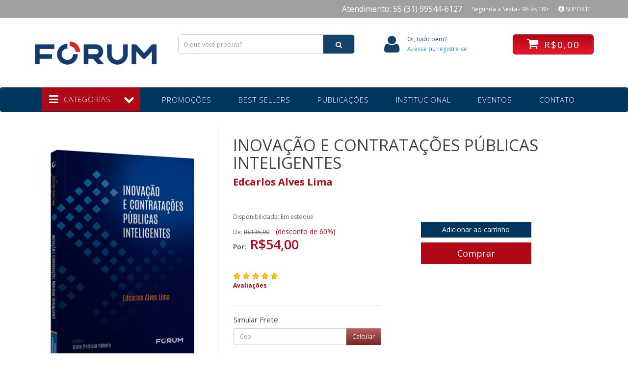

--- FILE ---
content_type: text/html; charset=utf-8
request_url: https://loja.editoraforum.com.br/inovacao-e-contratacoes-publicas-inteligentes
body_size: 19926
content:
<!DOCTYPE html>
<!--[if IE]><![endif]-->
<!--[if IE 8 ]><html dir="ltr" lang="pt-br" class="ie8"><![endif]-->
<!--[if IE 9 ]><html dir="ltr" lang="pt-br" class="ie9"><![endif]-->
<!--[if (gt IE 9)|!(IE)]><!-->
<html dir="ltr" lang="pt-br">
<!--<![endif]-->
<head>
<script id="navegg" type="text/javascript" src="//tag.navdmp./tm41955.js"></script>
<link href='https://fonts.googleapis.com/css?family=Open+Sans:400,600,300,700' rel='stylesheet' type='text/css'>
<link href='https://fonts.googleapis.com/css?family=PT+Serif:400,400i,700,700i' rel='stylesheet' type='text/css'>
<meta charset="UTF-8" />
<meta name="viewport" content="width=device-width, initial-scale=1, maximum-scale=1, user-scalable=no">
<title>Inovacao E Contratacoes Publicas Inteligentes - Loja Jurídica Online - Editora Fórum</title>
<base href="https://loja.editoraforum.com.br/" />
<meta name="description" content="O trabalho busca investigar a inovação e os seus reflexos nas atividades desenvolvidas pelo Estado, notadamente no campo das contratações públicas, a fim de " />
<meta name="keywords" content= "inovaCAo e contrataCOes pUblicas inteligentes, editora forum, direito publico, edcarlos alves lima, pre-venda, lancamento" />
<meta http-equiv="X-UA-Compatible" content="IE=edge">
<link href="https://loja.editoraforum.com.br/image/catalog/cart.png" rel="icon" />
			<meta property="og:type" content="og:product" /> 			
	<meta property="og:title" content="Inovacao E Contratacoes Publicas Inteligentes" />
		<meta property="og:image" content="https://loja.editoraforum.com.br/image/cache/catalog/2023/capas/LV-edcarlos_inovcacao-econtratacoes-publicas_CAPA-3D-loja-800x800.png" />
			<meta property="og:description" content="O trabalho busca investigar a inovação e os seus reflexos nas atividades desenvolvidas pelo Estado, notadamente no campo das contratações públicas, a fim de " />
		<meta property="og:url" content="https://loja.editoraforum.com.br/inovacao-e-contratacoes-publicas-inteligentes" />
		<meta property="product:price:amount" content="54.0000" />
	<meta property="product:price:currency" content="BRL" />
		<meta property="og:site_name" content="Loja Jurídica Online - Editora Fórum" />
				<meta name="twitter:card" content="summary" />
	<meta name="twitter:site" content="editoraforum" />
	<meta name="twitter:title" content="Inovacao E Contratacoes Publicas Inteligentes" />
		<meta name="twitter:description" content="O trabalho busca investigar a inovação e os seus reflexos nas atividades desenvolvidas pelo Estado, notadamente no campo das contratações públicas, a fim de " />
			<meta name="twitter:image" content="https://loja.editoraforum.com.br/image/cache/catalog/2023/capas/LV-edcarlos_inovcacao-econtratacoes-publicas_CAPA-3D-loja-800x800.png" />
		
	
<link href="https://loja.editoraforum.com.br/inovacao-e-contratacoes-publicas-inteligentes" rel="canonical" />
<meta name="facebook-domain-verification" content="v45uw8djjfla9ojh2vn5uxk7w7klo8" />
<script src="catalog/view/javascript/jquery/jquery-2.1.1.min.js" type="text/javascript"></script>
<link href="catalog/view/javascript/bootstrap/css/bootstrap.css?v=074340" rel="stylesheet" media="screen" />
<script src="catalog/view/javascript/bootstrap/js/bootstrap.min.js" type="text/javascript"></script>
<link href="catalog/view/javascript/font-awesome/css/font-awesome.min.css" rel="stylesheet" type="text/css" />
<link href="//fonts.googleapis.com/css?family=Open+Sans:400,400i,300,700" rel="stylesheet" type="text/css" />
<link href="catalog/view/javascript/jquery/magnific/magnific-popup.css" type="text/css" rel="stylesheet" media="screen" />
<link href="catalog/view/javascript/jquery/datetimepicker/bootstrap-datetimepicker.min.css" type="text/css" rel="stylesheet" media="screen" />
<link href="catalog/view/theme/default/stylesheet/stylesheet.css?v=074340" rel="stylesheet">
<script src="catalog/view/javascript/common.js?v=2" type="text/javascript"></script>

<script src="catalog/view/javascript/jquery/magnific/jquery.magnific-popup.min.js" type="text/javascript"></script>
<script src="catalog/view/javascript/jquery/datetimepicker/moment.js" type="text/javascript"></script>
<script src="catalog/view/javascript/jquery/datetimepicker/bootstrap-datetimepicker.min.js" type="text/javascript"></script>
<script src="https://www.google.com/recaptcha/api.js" type="text/javascript"></script>
<link rel="apple-touch-icon" sizes="57x57" href="/apple-icon-57x57.png">
<link rel="apple-touch-icon" sizes="60x60" href="/apple-icon-60x60.png">
<link rel="apple-touch-icon" sizes="72x72" href="/apple-icon-72x72.png">
<link rel="apple-touch-icon" sizes="76x76" href="/apple-icon-76x76.png">
<link rel="apple-touch-icon" sizes="114x114" href="/apple-icon-114x114.png">
<link rel="apple-touch-icon" sizes="120x120" href="/apple-icon-120x120.png">
<link rel="apple-touch-icon" sizes="144x144" href="/apple-icon-144x144.png">
<link rel="apple-touch-icon" sizes="152x152" href="/apple-icon-152x152.png">
<link rel="apple-touch-icon" sizes="180x180" href="/apple-icon-180x180.png">
<link rel="icon" type="image/png" sizes="192x192"  href="/android-icon-192x192.png">
<link rel="icon" type="image/png" sizes="32x32" href="/favicon-32x32.png">
<link rel="icon" type="image/png" sizes="96x96" href="/favicon-96x96.png">
<link rel="icon" type="image/png" sizes="16x16" href="/favicon-16x16.png">
<link rel="manifest" href="/manifest.json">
<meta name="msapplication-TileColor" content="#ffffff">
<meta name="msapplication-TileImage" content="/ms-icon-144x144.png">
<meta name="theme-color" content="#ffffff">
<script>
(function(i,s,o,g,r,a,m){i['GoogleAnalyticsObject']=r;i[r]=i[r]||function(){
(i[r].q=i[r].q||[]).push(arguments)},i[r].l=1*new Date();a=s.createElement(o),
m=s.getElementsByTagName(o)[0];a.async=1;a.src=g;m.parentNode.insertBefore(a,m)
})(window,document,'script','//www.google-analytics.com/analytics.js','ga');

ga('create', 'UA-31247487-1', 'auto');
ga('create', 'UA-31247487-1', 'siteseguro.editoraforum.com.br');
ga('send', 'pageview');

</script>
			<script type="text/javascript" src="catalog/view/javascript/jquery.maskedinput.min.js"></script>
			<script>
				 $(document).ready(function() {
					if( $("#cpf").length )$("#cpf").mask("999.999.999-99");
					if( $("#cnpj").length )$("#cnpj").mask("99.999.999/9999-99");
					
					if( $("#fisica").length ){
						if ($("#fisica").is(':checked')) {
							$('.pessoa_fisica').show();
							$('.pessoa_juridica').hide();    
						}
						
						$('#fisica').click( function() {
							$("#cnpj").val("");
							$('.pessoa_fisica').show();
							$('.pessoa_juridica').hide();
						});
					}
					
					if( $("#juridica").length ){
						if ($("#juridica").is(':checked')) {
							$('.pessoa_fisica').hide();
							$('.pessoa_juridica').show();  
						}
						
						$('#juridica').click( function() {
							$("#cpf").val("");
							$('.pessoa_fisica').hide();
							$('.pessoa_juridica').show();    
						});
					}
				});    
			</script> 
			

<style type="text/css">
              body{
                background:url('') no-repeat center top !important;
                                                background-color: #ffffff !important;
                                              }
            </style>
                        <script type="text/javascript">
				jQuery(document).ready(function ($) {
					var left = $(".container").offset().left;
					$('.bannerlink').css( "width", left );
					$('.bannerlink').css( "display", "block" );
					$('.bannerlink').on('click', function(){
					    window.open('https://editoraforum.com.br/ef/hotsite/13fbcap/','_blank');
					});
				});
				$(window).on('resize', function(){
				    var left = $(".container").offset().left;
					$('.bannerlink').css( "width", left );
				});
				
			</script>
				<!-- Google Tag Manager -->
	<script>(function(w,d,s,l,i){w[l]=w[l]||[];w[l].push({'gtm.start':
	new Date().getTime(),event:'gtm.js'});var f=d.getElementsByTagName(s)[0],
	j=d.createElement(s),dl=l!='dataLayer'?'&l='+l:'';j.async=true;j.src=
	'https://www.googletagmanager.com/gtm.js?id='+i+dl;f.parentNode.insertBefore(j,f);
	})(window,document,'script','dataLayer','GTM-NF3462L');</script>
	<!-- End Google Tag Manager -->
</head>
<body class="product-product-1753">
	<!-- Google Tag Manager (noscript) -->
	<noscript><iframe src="https://www.googletagmanager.com/ns.html?id=GTM-NF3462L"
	height="0" width="0" style="display:none;visibility:hidden"></iframe></noscript>
	<!-- End Google Tag Manager (noscript) -->
<div >
<nav id="top">
  <div class="container">
    <span><a href="https://loja.editoraforum.com.br/index.php?route=information/contact" class="suportetop"><i class="fa fa-info-circle" aria-hidden="true"></i> SUPORTE</a></span>
    <span class="diastop">Segunda a Sexta - 9h às 18h</span>
    <span class="teltop">Atendimento: 55 (31) 99544-6127</span>
  </div>
</nav>
<header>
  <div class="container">
    <div class="row" style="position: relative;">
      <div class="col-sm-3">
        <div id="logo">
                    <a href="/"><img src="https://loja.editoraforum.com.br/image/catalog/forum-logo.png" title="Loja Jurídica Online - Editora Fórum" alt="Loja Jurídica Online - Editora Fórum" class="img-responsive" /></a>
                  </div>
      </div>
      <div class="busca col-sm-4"><div id="search" class="input-group">
  <input type="text" name="search" value="" placeholder="O que você procura?" class="form-control input-lg" />
  <span class="input-group-btn">
    <button type="button" class="btn btn-default btn-lg"><i class="fa fa-search"></i></button>
  </span>
</div></div>
      
      <div class="usuario col-sm-3">
	      <i class="fa fa-user"></i> 
	      <span>Oi, tudo bem?</span>
	      
                    <br/>
	      <a href="https://loja.editoraforum.com.br/login">Acesse</a> ou 
	      <a href="https://loja.editoraforum.com.br/register">registre-se</a>
	                
      </div><!-- usuario -->
      
      <div class="carrinho col-sm-2"><div id="cart" class="btn-block">
  <button type="button" data-toggle="dropdown" data-loading-text="Carregando..." class="btn btn-inverse btn-block btn-lg dropdown-toggle"><i class="fa fa-shopping-cart"></i> <span id="cart-total"><span style="display:none">0</span>R$0,00</span></button>
  <ul class="dropdown-menu pull-right">
        <li>
      <p class="text-center">Seu carrinho está vazio!</p>
    </li>
      </ul>
</div>
</div>
    </div>
  </div>
</header>
<div class="container">
	<a id="displayText" href="javascript:toggle('mobmenu', 'displayText');">Menu</a>
	<div id="mobmenu">
	  <ul>
	  <li><a href="/">Principal</a></li>
	    	    <li><a href="https://loja.editoraforum.com.br/produtos">Produtos</a>
	      	        	        <ul class="sub-menu">
	          	          	          	          <li><a href="https://loja.editoraforum.com.br/produtos/direito-a-saude">Direito à Saúde</a></li>
	          	          	          	          <li><a href="https://loja.editoraforum.com.br/produtos/direito-administrativo">Direito Administrativo</a></li>
	          	          	          	          <li><a href="https://loja.editoraforum.com.br/produtos/direito-do-agronegocio">Direito do Agronegócio</a></li>
	          	          	          	          <li><a href="https://loja.editoraforum.com.br/produtos/direito-economico">Direito Econômico</a></li>
	          	          	          	          <li><a href="https://loja.editoraforum.com.br/produtos/direito-financeiro">Direito Financeiro</a></li>
	          	          	          	          <li><a href="https://loja.editoraforum.com.br/produtos/direito-internacional">Direito Internacional</a></li>
	          	          	          	          <li><a href="https://loja.editoraforum.com.br/produtos/direito-municipal">Direito Municipal</a></li>
	          	          	          	          <li><a href="https://loja.editoraforum.com.br/produtos/direito-privado">Direito Privado</a></li>
	          	          	          	          <li><a href="https://loja.editoraforum.com.br/produtos/direito-publico">Direito Público</a></li>
	          	          	          	          <li><a href="https://loja.editoraforum.com.br/produtos/direitos-humanos">Direitos Humanos</a></li>
	          	          	          	          <li><a href="https://loja.editoraforum.com.br/produtos/psicologia">Psicologia</a></li>
	          	          	        </ul>
	        	      	    </li>
	    	    <li><a href="https://lojabeta.editoraforum.com.br/index.php?route=information/information&information_id=9">Sobre</a></li>
	    <li><a href="https://lojabeta.editoraforum.com.br/index.php?route=information/contact">Contato</a></li>
	    <li><a href="https://www.editoraforum.com.br/">Institucional</a></li>
	  </ul>
	</div>
	</div><!-- container -->
<div style="display: none">string(2) "[]"
</div>
<nav id="menu" class="navbar">
<div class="container">
  
    <div class="navbar-header"><span id="category" class="visible-xs">Departamentos</span>
      <button type="button" class="btn btn-navbar navbar-toggle" data-toggle="collapse" data-target=".navbar-ex1-collapse"><i class="fa fa-bars"></i></button>
    </div>
    <div class="collapse navbar-collapse navbar-ex1-collapse">
      <ul class="nav navbar-nav">
	  	
                        

        
        
		<li class="dropdown catsmenu"><a href="https://loja.editoraforum.com.br/produtos" class="dropdown-toggle" data-toggle="dropdown"><i class="fa fa-bars" aria-hidden="true"></i> Categorias <i class="fa fa-chevron-down" aria-hidden="true"></i></a>
			<div class="dropdown-menu menured">
				<div class="dropdown-inner">
					<ul class="list-unstyled">
												<li class="dropdown-submenu">
							<a class="princ catdest-79" href="https://loja.editoraforum.com.br/produtos/pre-venda">Pré-venda</a>
		
		
							<div class="dropdown-menu">
		
								<b>Notice</b>: Undefined offset: 79 in <b>/var/www/html/lojaef/system/modification/catalog/view/theme/default/template/common/header.tpl</b> on line <b>291</b><b>Warning</b>: Invalid argument supplied for foreach() in <b>/var/www/html/lojaef/system/modification/catalog/view/theme/default/template/common/header.tpl</b> on line <b>295</b>		
		
		
		
		
		
		
		
		
		
		
		
							</div>	
		
						</li>
												<li class="dropdown-submenu">
							<a class="princ catdest-63" href="https://loja.editoraforum.com.br/produtos/direito-constitucional">Direito Constitucional</a>
		
		
							<div class="dropdown-menu">
		
																			
																													<div class="col-sm-8 pull-right destmenu">
																					<div class="product-layout product-list col-sm-6"> 
												<div class="row">
													<a href="https://loja.editoraforum.com.br/direito-constitucional-teoria-historia-e-metodos-de-trabalho-2a-edicao-reimpressao"><img src="https://loja.editoraforum.com.br/image/cache/catalog/Livros/Direito Constitucional_2ed_3 reimp_3D CAPA-119x150.png" alt="DIREITO CONSTITUCIONAL - TEORIA, HISTÓRIA E MÉTODOS DE TRABALHO - 2ª EDIÇÃO - REIMPRESSÃO" title="DIREITO CONSTITUCIONAL - TEORIA, HISTÓRIA E MÉTODOS DE TRABALHO - 2ª EDIÇÃO - REIMPRESSÃO" class="img-responsive" /></a>
												</div>
												<div class="row">
													<h4><a href="https://loja.editoraforum.com.br/direito-constitucional-teoria-historia-e-metodos-de-trabalho-2a-edicao-reimpressao">
														DIREITO CONSTITUCIONAL - TEORIA, HISTÓRIA E MÉTODOS DE TRABALHO - 2ª EDIÇÃO - REIMPRESSÃO													</a></h4>
													
																									<div class="catareas">
																																																									<a href="https://loja.editoraforum.com.br/direito-constitucional">Direito Constitucional</a>
																																																																																													</div><!-- catareas -->
																																				<div class="catautor">
												<div style="display: none"></div>
																																																																														<a href="https://loja.editoraforum.com.br/claudio-pereira-de-souza-neto">Cláudio Pereira de Souza Neto</a>
																																																				,														<a href="https://loja.editoraforum.com.br/daniel-sarmento">Daniel Sarmento</a>
																																						
																								</div><!-- catautor -->
																									
													
													<div class="clr"></div>
																								<p class="price">
												  													<span class="price-new">R$129,00</span>
												  												</p>
																									
													
												</div><!-- col-sm-8 -->
											</div> <!-- product-layout -->
																					
																			
																														<div class="product-layout product-list col-sm-6"> 
												<div class="row">
													<a href="https://loja.editoraforum.com.br/o-novo-direito-constitucional-brasileiro-contribuicoes-para-a-construcao-teorica-e-pratica"><img src="https://loja.editoraforum.com.br/image/cache/catalog/Livros/imagensGRD/GRD_921_o_novo_direito_constitucional-119x150.jpg" alt="O NOVO DIREITO CONSTITUCIONAL BRASILEIRO-CONTRIBUICOES PARA A CONSTRUCAO TEORICA E PRATICA" title="O NOVO DIREITO CONSTITUCIONAL BRASILEIRO-CONTRIBUICOES PARA A CONSTRUCAO TEORICA E PRATICA" class="img-responsive" /></a>
												</div>
												<div class="row">
													<h4><a href="https://loja.editoraforum.com.br/o-novo-direito-constitucional-brasileiro-contribuicoes-para-a-construcao-teorica-e-pratica">
														O NOVO DIREITO CONSTITUCIONAL BRASILEIRO-CONTRIBUICOES PARA A CONSTRUCAO TEORICA E PRATICA													</a></h4>
													
																									<div class="catareas">
																																																									<a href="https://loja.editoraforum.com.br/direito-constitucional">Direito Constitucional</a>
																																																																		</div><!-- catareas -->
																																				<div class="catautor">
												<div style="display: none"></div>
																																																																														<a href="https://loja.editoraforum.com.br/luis-roberto-barroso">Luís Roberto Barroso</a>
																																						
																								</div><!-- catautor -->
																									
													
													<div class="clr"></div>
																								<p class="price">
												  													<span class="price-new">R$89,00</span>
												  												</p>
																									
													
												</div><!-- col-sm-8 -->
											</div> <!-- product-layout -->
																				</div><!-- col-sm-8 -->
																					
																			
											
																				<div class="col-sm-4 pull-left destmenu princttits">
										<h2>Principais títulos</h2>
												
		
										<h4>
											<a href="https://loja.editoraforum.com.br/dignidade-da-pessoa-humana-conteudo-trajetorias-e-metodologia-2a-edicao">DIGNIDADE DA PESSOA HUMANA - Conteúdo, Trajetórias e Metodologia - 2ª Edição</a>
										</h4>
		
		
												
											
																			
											
												
		
										<h4>
											<a href="https://loja.editoraforum.com.br/a-dignidade-da-pessoa-humana-no-direito-constitucional-contemporaneo-a-construcao-de-um-conceito-juridico-a-luz-da-jurisprudencia-mundial-4a-reimpressao">A DIGNIDADE DA PESSOA HUMANA NO DIREITO CONSTITUCIONAL CONTEMPORÂNEO - A CONSTRUÇÃO DE UM CONCEITO JURÍDICO À LUZ DA JURISPRUDÊNCIA MUNDIAL - 4ª REIMPRESSÃO</a>
										</h4>
		
		
												
											
																			
											
												
		
										<h4>
											<a href="https://loja.editoraforum.com.br/o-humanismo-como-categoria-constitucional-3a-reimpressao">O HUMANISMO COMO CATEGORIA CONSTITUCIONAL - 3ª REIMPRESSÃO</a>
										</h4>
		
		
												
											
																			
											
												
		
										<h4>
											<a href="https://loja.editoraforum.com.br/constituicao-democracia-e-justica-aportes-para-um-constitucionalismo-igualitario">CONSTITUIÇÃO, DEMOCRACIA E JUSTIÇA - APORTES PARA UM CONSTITUCIONALISMO IGUALITÁRIO</a>
										</h4>
		
		
												
											
																			
											
												
		
										<h4>
											<a href="https://loja.editoraforum.com.br/as-competencias-legislativas-na-constituicao-de-1988">AS COMPETÊNCIAS LEGISLATIVAS NA CONSTITUIÇÃO DE 1988</a>
										</h4>
		
		
												
											
																			
											
												
		
										<h4>
											<a href="https://loja.editoraforum.com.br/processo-constitucional">PROCESSO CONSTITUCIONAL</a>
										</h4>
		
		
												
											
																			
											
												
		
										<h4>
											<a href="https://loja.editoraforum.com.br/devido-processo-legislativo-uma-justificacao-democratica-do-controle-jurisdicional-de-constitucionalidade-das-leis-e-do-processo-legislativo">DEVIDO PROCESSO LEGISLATIVO - UMA JUSTIFICAÇÃO DEMOCRÁTICA DO CONTROLE JURISDICIONAL DE CONSTITUCIONALIDADE DAS LEIS E DO PROCESSO LEGISLATIVO </a>
										</h4>
		
		
												
											
																			
											
												
		
										<h4>
											<a href="https://loja.editoraforum.com.br/a-revolucao-francesa-as-origens-do-capitalismo-a-nova-ordem-juridica-burguesa">A REVOLUÇÃO FRANCESA As Origens do Capitalismo a Nova Ordem Jurídica Burguesa</a>
										</h4>
		
		
																				</div><!-- col-sm-8 -->
												
											
										
		
		
		
		
		
		
		
		
		
		
		
							</div>	
		
						</li>
												<li class="dropdown-submenu">
							<a class="princ catdest-62" href="https://loja.editoraforum.com.br/produtos/direito-civil">Direito Civil</a>
		
		
							<div class="dropdown-menu">
		
																			
																													<div class="col-sm-8 pull-right destmenu">
																					<div class="product-layout product-list col-sm-6"> 
												<div class="row">
													<a href="https://loja.editoraforum.com.br/codigo-de-processo-civil-lei-no-13-105-2015-lei-de-mediacao-lei-no-13-140-2015"><img src="https://loja.editoraforum.com.br/image/cache/catalog/Livros/Codigo de processo civil 3D LOJA-119x150.jpg" alt="CÓDIGO DE PROCESSO CIVIL LEI Nº 13.105/2015 LEI DE MEDIAÇÃO LEI Nº 13.140/2015" title="CÓDIGO DE PROCESSO CIVIL LEI Nº 13.105/2015 LEI DE MEDIAÇÃO LEI Nº 13.140/2015" class="img-responsive" /></a>
												</div>
												<div class="row">
													<h4><a href="https://loja.editoraforum.com.br/codigo-de-processo-civil-lei-no-13-105-2015-lei-de-mediacao-lei-no-13-140-2015">
														CÓDIGO DE PROCESSO CIVIL LEI Nº 13.105/2015 LEI DE MEDIAÇÃO LEI Nº 13.140/2015													</a></h4>
													
																									<div class="catareas">
																																																									<a href="https://loja.editoraforum.com.br/direito-civil-e-processual-civil">Direito Civil e Processual Civil</a>
																																																																																													</div><!-- catareas -->
																																				<div class="catautor">
												<div style="display: none"></div>
																																																																														<a href="https://loja.editoraforum.com.br/dierle-nunes">Dierle Nunes</a>
																																																				,														<a href="https://loja.editoraforum.com.br/natanael-lud-santos-e-silva">Natanael Lud Santos e Silva</a>
																																						
																								</div><!-- catautor -->
																									
													
													<div class="clr"></div>
																								<p class="price">
												  													<span class="price-new">R$84,00</span>
												  												</p>
																									
													
												</div><!-- col-sm-8 -->
											</div> <!-- product-layout -->
																					
																			
																														<div class="product-layout product-list col-sm-6"> 
												<div class="row">
													<a href="https://loja.editoraforum.com.br/o-direito-civil-entre-o-sujeito-e-a-pessoa-estudos-em-homenagem-ao-professor-stefano-rodota"><img src="https://loja.editoraforum.com.br/image/cache/catalog/Livros/ODireitoCivil_CAPA 3D LOJA-119x150.png" alt="O DIREITO CIVIL ENTRE O SUJEITO E A PESSOA - Estudos em homenagem ao Professor Stefano Rodotà" title="O DIREITO CIVIL ENTRE O SUJEITO E A PESSOA - Estudos em homenagem ao Professor Stefano Rodotà" class="img-responsive" /></a>
												</div>
												<div class="row">
													<h4><a href="https://loja.editoraforum.com.br/o-direito-civil-entre-o-sujeito-e-a-pessoa-estudos-em-homenagem-ao-professor-stefano-rodota">
														O DIREITO CIVIL ENTRE O SUJEITO E A PESSOA - Estudos em homenagem ao Professor Stefano Rodotà													</a></h4>
													
																									<div class="catareas">
																																																									<a href="https://loja.editoraforum.com.br/direito-civil-e-processual-civil">Direito Civil e Processual Civil</a>
																																																																																																																								</div><!-- catareas -->
																																				<div class="catautor">
												<div style="display: none"></div>
																																																																														<a href="https://loja.editoraforum.com.br/gustavo-tepedino">Gustavo Tepedino</a>
																																																				,														<a href="https://loja.editoraforum.com.br/ana-carolina-brochado-teixeira">Ana Carolina Brochado Teixeira</a>
																																																				,														<a href="https://loja.editoraforum.com.br/vitor-almeida">Vitor Almeida</a>
																																						
												(Coordenadores)												</div><!-- catautor -->
																									
													
													<div class="clr"></div>
																								<p class="price">
												  													<span class="price-new">R$80,00</span>
												  												</p>
																									
													
												</div><!-- col-sm-8 -->
											</div> <!-- product-layout -->
																				</div><!-- col-sm-8 -->
																					
																			
											
																				<div class="col-sm-4 pull-left destmenu princttits">
										<h2>Principais títulos</h2>
												
		
										<h4>
											<a href="https://loja.editoraforum.com.br/execucao-fiscal-teoria-pratica-e-atuacao-fazendaria-2a-edicao">EXECUÇÃO FISCAL Teoria, Prática e Atuação Fazendária 2ª Edição</a>
										</h4>
		
		
												
											
																			
											
												
		
										<h4>
											<a href="https://loja.editoraforum.com.br/impactos-do-novo-cpc-e-do-epd-no-direito-civil-brasileiro">IMPACTOS DO NOVO CPC E DO EPD NO DIREITO CIVIL BRASILEIRO</a>
										</h4>
		
		
												
											
																			
											
												
		
										<h4>
											<a href="https://loja.editoraforum.com.br/fundamentos-do-novo-processo-civil-brasileiro-o-processo-civil-do-formalismo-valorativo">FUNDAMENTOS DO NOVO PROCESSO CIVIL BRASILEIRO O processo civil do formalismo-valorativo</a>
										</h4>
		
		
												
											
																			
											
												
		
										<h4>
											<a href="https://loja.editoraforum.com.br/meios-consensuais-de-solucao-de-conflitos-envolvendo-entes-publicos-negociacao-mediacao-e-conciliacao-na-esfera-administrativa-e-judicial">MEIOS CONSENSUAIS DE SOLUÇÃO DE CONFLITOS ENVOLVENDO ENTES PÚBLICOS - Negociação, Mediação e Conciliação na Esfera Administrativa e Judicial</a>
										</h4>
		
		
												
											
																			
											
												
		
										<h4>
											<a href="https://loja.editoraforum.com.br/mediacao-de-conflitos-coletivos-a-aplicacao-dos-meios-consensuais-a-solucao-de-controversias-que-envolvem-politicas-publicas-de-concretizacao-de-direitos-fundamentais">MEDIAÇÃO DE CONFLITOS COLETIVOS - A Aplicação dos Meios Consensuais à Solução de Controvérsias que Envolvem Políticas Públicas de Concretização de Direitos Fundamentais</a>
										</h4>
		
		
												
											
																			
											
												
		
										<h4>
											<a href="https://loja.editoraforum.com.br/a-reclamacao-constitucional-no-novo-cpc">A RECLAMAÇÃO CONSTITUCIONAL NO NOVO CPC</a>
										</h4>
		
		
												
											
																			
											
												
		
										<h4>
											<a href="https://loja.editoraforum.com.br/a-familia-no-mundo-contemporaneo-e-a-transferencia-de-riqueza">A FAMÍLIA NO MUNDO CONTEMPORÂNEO E A TRANSFERÊNCIA DE RIQUEZA</a>
										</h4>
		
		
												
											
																			
											
												
		
										<h4>
											<a href="https://loja.editoraforum.com.br/jurisprudencia-civil-brasileira-metodos-e-problemas">JURISPRUDÊNCIA CIVIL BRASILEIRA - Métodos E Problemas</a>
										</h4>
		
		
																				</div><!-- col-sm-8 -->
												
											
										
		
		
		
		
		
		
		
		
		
		
		
							</div>	
		
						</li>
												<li class="dropdown-submenu">
							<a class="princ catdest-66" href="https://loja.editoraforum.com.br/produtos/direito-empresarial">Direito Empresarial</a>
		
		
							<div class="dropdown-menu">
		
																			
																													<div class="col-sm-8 pull-right destmenu">
																					<div class="product-layout product-list col-sm-6"> 
												<div class="row">
													<a href="https://loja.editoraforum.com.br/uso-politico-de-estatais-pelo-acionista-controlador-em-prejuizo-dos-direitos-dos-acionistas-minoritarios"><img src="https://loja.editoraforum.com.br/image/cache/catalog/Livros/imagensGRD/GRD_828_Uso_politico_de_estatais_pelo_acionista_controlador_em_prejuizo_dos_direitos_dos_acionistas_minoritarios-119x150.jpg" alt="USO POLÍTICO DE ESTATAIS PELO ACIONISTA CONTROLADOR – EM PREJUÍZO DOS DIREITOS DOS ACIONISTAS MINORITÁRIOS" title="USO POLÍTICO DE ESTATAIS PELO ACIONISTA CONTROLADOR – EM PREJUÍZO DOS DIREITOS DOS ACIONISTAS MINORITÁRIOS" class="img-responsive" /></a>
												</div>
												<div class="row">
													<h4><a href="https://loja.editoraforum.com.br/uso-politico-de-estatais-pelo-acionista-controlador-em-prejuizo-dos-direitos-dos-acionistas-minoritarios">
														USO POLÍTICO DE ESTATAIS PELO ACIONISTA CONTROLADOR – EM PREJUÍZO DOS DIREITOS DOS ACIONISTAS MINORITÁRIOS													</a></h4>
													
																									<div class="catareas">
																																																									<a href="https://loja.editoraforum.com.br/direito-empresarial">Direito Empresarial</a>
																																																																		</div><!-- catareas -->
																																				<div class="catautor">
												<div style="display: none"></div>
																																																																														<a href="https://loja.editoraforum.com.br/marcello-guimaraes">Marcello Guimarães</a>
																																						
																								</div><!-- catautor -->
																									
													
													<div class="clr"></div>
																								<p class="price">
												  													<span class="price-new">R$49,00</span>
												  												</p>
																									
													
												</div><!-- col-sm-8 -->
											</div> <!-- product-layout -->
																					
																			
																														<div class="product-layout product-list col-sm-6"> 
												<div class="row">
													<a href="https://loja.editoraforum.com.br/a-relativizacao-da-responsabilidade-limitada-dos-socios"><img src="https://loja.editoraforum.com.br/image/cache/catalog/Livros/imagensGRD/GRD_827_A_relativizacao_da_responsabilidade_limitada_dos_socios_ Oksandro_goncalves-119x150.jpg" alt="A RELATIVIZAÇÃO DA RESPONSABILIDADE LIMITADA DOS SÓCIOS" title="A RELATIVIZAÇÃO DA RESPONSABILIDADE LIMITADA DOS SÓCIOS" class="img-responsive" /></a>
												</div>
												<div class="row">
													<h4><a href="https://loja.editoraforum.com.br/a-relativizacao-da-responsabilidade-limitada-dos-socios">
														A RELATIVIZAÇÃO DA RESPONSABILIDADE LIMITADA DOS SÓCIOS													</a></h4>
													
																									<div class="catareas">
																																																									<a href="https://loja.editoraforum.com.br/direito-empresarial">Direito Empresarial</a>
																																																																		</div><!-- catareas -->
																																				<div class="catautor">
												<div style="display: none"></div>
																																																																														<a href="https://loja.editoraforum.com.br/oksandro-goncalves">Oksandro Gonçalves</a>
																																						
																								</div><!-- catautor -->
																									
													
													<div class="clr"></div>
																								<p class="price">
												  													<span class="price-new">R$55,00</span>
												  												</p>
																									
													
												</div><!-- col-sm-8 -->
											</div> <!-- product-layout -->
																				</div><!-- col-sm-8 -->
																					
																			
											
																				<div class="col-sm-4 pull-left destmenu princttits">
										<h2>Principais títulos</h2>
												
		
										<h4>
											<a href="https://loja.editoraforum.com.br/estatuto-juridico-das-empresas-estatais-lei-no-13-303-16-comentada-em-consonancia-com-o-decreto-federal-no8-945-2016">ESTATUTO JURÍDICO DAS EMPRESAS ESTATAIS Lei nº 13.303/16 comentada Em consonância com o Decreto Federal nº8.945/2016</a>
										</h4>
		
		
												
											
																			
											
												
		
										<h4>
											<a href="https://loja.editoraforum.com.br/subcapitalizacao-societaria-financiamento-e-responsabilidade">SUBCAPITALIZAÇÃO SOCIETÁRIA - FINANCIAMENTO E RESPONSABILIDADE</a>
										</h4>
		
		
																				</div><!-- col-sm-8 -->
												
											
										
		
		
		
		
		
		
		
		
		
		
		
							</div>	
		
						</li>
												<li class="dropdown-submenu">
							<a class="princ catdest-74" href="https://loja.editoraforum.com.br/produtos/direito-tributario">Direito Tributário</a>
		
		
							<div class="dropdown-menu">
		
																			
																													<div class="col-sm-8 pull-right destmenu">
																					<div class="product-layout product-list col-sm-6"> 
												<div class="row">
													<a href="https://loja.editoraforum.com.br/imunidade-tributaria-dos-bens-afetados-a-concessao-de-energia-a-questao-tributaria-do-ponto-de-vista-regulatorio"><img src="https://loja.editoraforum.com.br/image/cache/catalog/Livros/Imunidade tributária dos bens3D LOJA-119x150.jpg" alt="IMUNIDADE TRIBUTÁRIA DOS BENS AFETADOS À CONCESSÃO DE ENERGIA - A QUESTÃO TRIBUTÁRIA DO PONTO DE VISTA REGULATÓRIO" title="IMUNIDADE TRIBUTÁRIA DOS BENS AFETADOS À CONCESSÃO DE ENERGIA - A QUESTÃO TRIBUTÁRIA DO PONTO DE VISTA REGULATÓRIO" class="img-responsive" /></a>
												</div>
												<div class="row">
													<h4><a href="https://loja.editoraforum.com.br/imunidade-tributaria-dos-bens-afetados-a-concessao-de-energia-a-questao-tributaria-do-ponto-de-vista-regulatorio">
														IMUNIDADE TRIBUTÁRIA DOS BENS AFETADOS À CONCESSÃO DE ENERGIA - A QUESTÃO TRIBUTÁRIA DO PONTO DE VISTA REGULATÓRIO													</a></h4>
													
																									<div class="catareas">
																																																									<a href="https://loja.editoraforum.com.br/direito-tributario">Direito Tributário</a>
																																																																		</div><!-- catareas -->
																																				<div class="catautor">
												<div style="display: none"></div>
																																																																														<a href="https://loja.editoraforum.com.br/jose-carlos-martins-do-nascimento">José Carlos Martins do Nascimento</a>
																																						
																								</div><!-- catautor -->
																									
													
													<div class="clr"></div>
																								<p class="price">
												  													<span class="price-new">R$39,00</span>
												  												</p>
																									
													
												</div><!-- col-sm-8 -->
											</div> <!-- product-layout -->
																					
																			
																														<div class="product-layout product-list col-sm-6"> 
												<div class="row">
													<a href="https://loja.editoraforum.com.br/a-execucao-fiscal-administrativa-no-direito-tributario-comparado"><img src="https://loja.editoraforum.com.br/image/cache/catalog/Livros/imagensGRD/A_execucao_fiscal_administrativa_no_direito_tributario_comparado_Arnaldo_Sampaio_de_Moraes_Godoy-119x150.jpg" alt="A EXECUÇÃO FISCAL ADMINISTRATIVA NO DIREITO TRIBUTÁRIO COMPARADO." title="A EXECUÇÃO FISCAL ADMINISTRATIVA NO DIREITO TRIBUTÁRIO COMPARADO." class="img-responsive" /></a>
												</div>
												<div class="row">
													<h4><a href="https://loja.editoraforum.com.br/a-execucao-fiscal-administrativa-no-direito-tributario-comparado">
														A EXECUÇÃO FISCAL ADMINISTRATIVA NO DIREITO TRIBUTÁRIO COMPARADO.													</a></h4>
													
																									<div class="catareas">
																																																									<a href="https://loja.editoraforum.com.br/direito-tributario">Direito Tributário</a>
																																																																		</div><!-- catareas -->
																																				<div class="catautor">
												<div style="display: none"></div>
																																																																														<a href="https://loja.editoraforum.com.br/arnaldo-sampaio-de-moraes-godoy">Arnaldo Sampaio de Moraes Godoy</a>
																																						
																								</div><!-- catautor -->
																									
													
													<div class="clr"></div>
																								<p class="price">
												  													<span class="price-new">R$63,00</span>
												  												</p>
																									
													
												</div><!-- col-sm-8 -->
											</div> <!-- product-layout -->
																				</div><!-- col-sm-8 -->
																					
																			
											
																				<div class="col-sm-4 pull-left destmenu princttits">
										<h2>Principais títulos</h2>
												
		
										<h4>
											<a href="https://loja.editoraforum.com.br/tutelas-de-urgencia-em-materia-tributaria">TUTELAS DE URGÊNCIA EM MATÉRIA TRIBUTÁRIA</a>
										</h4>
		
		
												
											
																			
											
												
		
										<h4>
											<a href="https://loja.editoraforum.com.br/codigo-tributario-nacional-50-anos-estudos-em-homenagem-a-professora-misabel-abreu-machado-derzi">CÓDIGO TRIBUTÁRIO NACIONAL 50 ANOS - Estudos em homenagem à Professora Misabel Abreu Machado Derzi</a>
										</h4>
		
		
												
											
																			
											
												
		
										<h4>
											<a href="https://loja.editoraforum.com.br/a-utilizacao-de-tributo-com-efeito-de-confisco-e-sua-vedacao-constitucional">A UTILIZAÇÃO DE TRIBUTO COM EFEITO DE CONFISCO E SUA VEDAÇÃO CONSTITUCIONAL</a>
										</h4>
		
		
												
											
																			
											
												
		
										<h4>
											<a href="https://loja.editoraforum.com.br/estudos-em-tributo-ao-jurista-ives-gandra-da-silva-martins">ESTUDOS EM TRIBUTO AO JURISTA - Ives Gandra da Silva Martins</a>
										</h4>
		
		
												
											
																			
											
												
		
										<h4>
											<a href="https://loja.editoraforum.com.br/a-administracao-tributaria-como-atividade-essencial-ao-funcionamento-do-estado">A ADMINISTRAÇÃO TRIBUTÁRIA COMO ATIVIDADE ESSENCIAL AO FUNCIONAMENTO DO ESTADO</a>
										</h4>
		
		
												
											
																			
											
												
		
										<h4>
											<a href="https://loja.editoraforum.com.br/manual-pratico-em-consulta-tributaria">MANUAL PRÁTICO EM CONSULTA TRIBUTÁRIA</a>
										</h4>
		
		
												
											
																			
											
												
		
										<h4>
											<a href="https://loja.editoraforum.com.br/transacao-e-arbitragem-no-ambito-tributario-homenagem-ao-jurista-carlos-mario-da-silva-velloso">TRANSAÇÃO E ARBITRAGEM NO ÂMBITO TRIBUTÁRIO - HOMENAGEM AO JURISTA CARLOS MÁRIO DA SILVA VELLOSO</a>
										</h4>
		
		
												
											
																			
											
												
		
										<h4>
											<a href="https://loja.editoraforum.com.br/regime-juridico-da-compensacao-financeira-sobre-exploracao-mineral-cfem">REGIME JURÍDICO DA COMPENSAÇÃO FINANCEIRA SOBRE EXPLORAÇÃO MINERAL (CFEM)</a>
										</h4>
		
		
																				</div><!-- col-sm-8 -->
												
											
										
		
		
		
		
		
		
		
		
		
		
		
							</div>	
		
						</li>
												<li class="dropdown-submenu">
							<a class="princ catdest-65" href="https://loja.editoraforum.com.br/produtos/direito-eleitoral">Direito Eleitoral</a>
		
		
							<div class="dropdown-menu">
		
																			
																													<div class="col-sm-8 pull-right destmenu">
																					<div class="product-layout product-list col-sm-6"> 
												<div class="row">
													<a href="https://loja.editoraforum.com.br/o-direito-eleitoral-e-o-novo-codigo-de-processo-civil"><img src="https://loja.editoraforum.com.br/image/cache/catalog/Livros/O direito eleitoral e o novo CPC 3D LOJA-119x150.jpg" alt="O DIREITO ELEITORAL E O NOVO CÓDIGO DE PROCESSO CIVIL" title="O DIREITO ELEITORAL E O NOVO CÓDIGO DE PROCESSO CIVIL" class="img-responsive" /></a>
												</div>
												<div class="row">
													<h4><a href="https://loja.editoraforum.com.br/o-direito-eleitoral-e-o-novo-codigo-de-processo-civil">
														O DIREITO ELEITORAL E O NOVO CÓDIGO DE PROCESSO CIVIL													</a></h4>
													
																									<div class="catareas">
																																																									<a href="https://loja.editoraforum.com.br/direito-eleitoral">Direito Eleitoral</a>
																																																																																																																								</div><!-- catareas -->
																																				<div class="catautor">
												<div style="display: none"></div>
																																																																														<a href="https://loja.editoraforum.com.br/andre-ramos-tavares">André Ramos Tavares</a>
																																																				,														<a href="https://loja.editoraforum.com.br/walber-de-moura-agra">Walber de Moura Agra</a>
																																																				,														<a href="https://loja.editoraforum.com.br/luiz-fernando-pereira">Luiz Fernando Pereira</a>
																																						
																								</div><!-- catautor -->
																									
													
													<div class="clr"></div>
																								<p class="price">
												  													<span class="price-new">R$125,00</span>
												  												</p>
																									
													
												</div><!-- col-sm-8 -->
											</div> <!-- product-layout -->
																					
																			
																														<div class="product-layout product-list col-sm-6"> 
												<div class="row">
													<a href="https://loja.editoraforum.com.br/instituicoes-de-direito-eleitoral-teoria-da-inelegibilidade-direito-processual-eleitoral-10a-edicao-revista-e-ampliada"><img src="https://loja.editoraforum.com.br/image/cache/catalog/Livros/Instituições de Direito Eleitoral 3D LOJA-119x150.jpg" alt="INSTITUIÇÕES DE DIREITO ELEITORAL - TEORIA DA INELEGIBILIDADE – DIREITO PROCESSUAL ELEITORAL - 10ª edição - Revista e Ampliada" title="INSTITUIÇÕES DE DIREITO ELEITORAL - TEORIA DA INELEGIBILIDADE – DIREITO PROCESSUAL ELEITORAL - 10ª edição - Revista e Ampliada" class="img-responsive" /></a>
												</div>
												<div class="row">
													<h4><a href="https://loja.editoraforum.com.br/instituicoes-de-direito-eleitoral-teoria-da-inelegibilidade-direito-processual-eleitoral-10a-edicao-revista-e-ampliada">
														INSTITUIÇÕES DE DIREITO ELEITORAL - TEORIA DA INELEGIBILIDADE – DIREITO PROCESSUAL ELEITORAL - 10ª edição - Revista e Ampliada													</a></h4>
													
																									<div class="catareas">
																																																									<a href="https://loja.editoraforum.com.br/direito-eleitoral">Direito Eleitoral</a>
																																																																		</div><!-- catareas -->
																																				<div class="catautor">
												<div style="display: none"></div>
																																																																														<a href="https://loja.editoraforum.com.br/adriano-soares-da-costa">Adriano Soares da Costa</a>
																																						
																								</div><!-- catautor -->
																									
													
													<div class="clr"></div>
																								<p class="price">
												  													<span class="price-new">R$150,00</span>
												  												</p>
																									
													
												</div><!-- col-sm-8 -->
											</div> <!-- product-layout -->
																				</div><!-- col-sm-8 -->
																					
																			
											
																				<div class="col-sm-4 pull-left destmenu princttits">
										<h2>Principais títulos</h2>
												
		
										<h4>
											<a href="https://loja.editoraforum.com.br/manual-pratico-de-direito-eleitoral">MANUAL PRÁTICO DE DIREITO ELEITORAL</a>
										</h4>
		
		
												
											
																			
											
												
		
										<h4>
											<a href="https://loja.editoraforum.com.br/manual-de-contas-eleitorais">MANUAL DE CONTAS ELEITORAIS</a>
										</h4>
		
		
												
											
																			
											
												
		
										<h4>
											<a href="https://loja.editoraforum.com.br/comentarios-a-lei-das-eleicoes-lei-no-9-504-1997-de-acordo-com-a-lei-no-13-165-2015">COMENTÁRIOS À LEI DAS ELEIÇÕES - LEI Nº 9.504/1997, DE ACORDO COM A LEI Nº 13.165/2015</a>
										</h4>
		
		
												
											
																			
											
												
		
										<h4>
											<a href="https://loja.editoraforum.com.br/eleicoes-municipais-a-legislacao-passo-a-passo-2a-edicao">ELEIÇÕES MUNICIPAIS - A LEGISLAÇÃO PASSO A PASSO - 2ª EDIÇÃO</a>
										</h4>
		
		
												
											
																			
											
												
		
										<h4>
											<a href="https://loja.editoraforum.com.br/crime-e-mentira-na-politica">CRIME E MENTIRA NA POLÍTICA</a>
										</h4>
		
		
												
											
																			
											
												
		
										<h4>
											<a href="https://loja.editoraforum.com.br/novos-paradigmas-do-direito-eleitoral">NOVOS PARADIGMAS DO DIREITO ELEITORAL</a>
										</h4>
		
		
												
											
																			
											
												
		
										<h4>
											<a href="https://loja.editoraforum.com.br/principios-constitucionais-eleitorais-2a-edicao">PRINCÍPIOS CONSTITUCIONAIS ELEITORAIS - 2ª EDIÇÃO</a>
										</h4>
		
		
												
											
																			
											
												
		
										<h4>
											<a href="https://loja.editoraforum.com.br/direito-eleitoral-e-liberdade-de-expressao">DIREITO ELEITORAL E LIBERDADE DE EXPRESSÃO</a>
										</h4>
		
		
																				</div><!-- col-sm-8 -->
												
											
										
		
		
		
		
		
		
		
		
		
		
		
							</div>	
		
						</li>
												<li class="dropdown-submenu">
							<a class="princ catdest-70" href="https://loja.editoraforum.com.br/produtos/direito-penal-e-processual-penal">Direito Penal e Processual Penal</a>
		
		
							<div class="dropdown-menu">
		
																			
																													<div class="col-sm-8 pull-right destmenu">
																					<div class="product-layout product-list col-sm-6"> 
												<div class="row">
													<a href="https://loja.editoraforum.com.br/o-juizo-de-periculosidade-na-prisao-preventiva"><img src="https://loja.editoraforum.com.br/image/cache/catalog/Livros/imagensGRD/GRD_1169_O_JUIZO_DE_PERICULOSIDADE_NA_PRISAO_PREVENTIVA-119x150.jpg" alt="O JUÍZO DE PERICULOSIDADE NA PRISÃO PREVENTIVA" title="O JUÍZO DE PERICULOSIDADE NA PRISÃO PREVENTIVA" class="img-responsive" /></a>
												</div>
												<div class="row">
													<h4><a href="https://loja.editoraforum.com.br/o-juizo-de-periculosidade-na-prisao-preventiva">
														O JUÍZO DE PERICULOSIDADE NA PRISÃO PREVENTIVA													</a></h4>
													
																									<div class="catareas">
																																																									<a href="https://loja.editoraforum.com.br/direito-penal-e-processual-penal">Direito Penal e Processual Penal</a>
																																																																		</div><!-- catareas -->
																																				<div class="catautor">
												<div style="display: none"></div>
																																																																														<a href="https://loja.editoraforum.com.br/andre-szesz">André Szesz</a>
																																						
																								</div><!-- catautor -->
																									
													
													<div class="clr"></div>
																								<p class="price">
												  													<span class="price-new">R$46,00</span>
												  												</p>
																									
													
												</div><!-- col-sm-8 -->
											</div> <!-- product-layout -->
																					
																			
																														<div class="product-layout product-list col-sm-6"> 
												<div class="row">
													<a href="https://loja.editoraforum.com.br/provas-audiovisuais-sua-valoracao-no-processo-penal"><img src="https://loja.editoraforum.com.br/image/cache/catalog/Livros/imagensGRD/Provas_audiovisuais_sua_valoracao_no_processo_penal-119x150.jpg" alt="PROVAS AUDIOVISUAIS: SUA VALORAÇÃO NO PROCESSO PENAL" title="PROVAS AUDIOVISUAIS: SUA VALORAÇÃO NO PROCESSO PENAL" class="img-responsive" /></a>
												</div>
												<div class="row">
													<h4><a href="https://loja.editoraforum.com.br/provas-audiovisuais-sua-valoracao-no-processo-penal">
														PROVAS AUDIOVISUAIS: SUA VALORAÇÃO NO PROCESSO PENAL													</a></h4>
													
																									<div class="catareas">
																																																									<a href="https://loja.editoraforum.com.br/direito-penal-e-processual-penal">Direito Penal e Processual Penal</a>
																																																																		</div><!-- catareas -->
																																				<div class="catautor">
												<div style="display: none"></div>
																																																																														<a href="https://loja.editoraforum.com.br/spiridon-anyfantis">Spiridon Anyfantis</a>
																																						
																								</div><!-- catautor -->
																									
													
													<div class="clr"></div>
																								<p class="price">
												  													<span class="price-new">R$56,00</span>
												  												</p>
																									
													
												</div><!-- col-sm-8 -->
											</div> <!-- product-layout -->
																				</div><!-- col-sm-8 -->
																					
																			
											
																				<div class="col-sm-4 pull-left destmenu princttits">
										<h2>Principais títulos</h2>
												
		
										<h4>
											<a href="https://loja.editoraforum.com.br/codigo-de-processo-etico-profissional-medico-comentado">CÓDIGO DE PROCESSO ÉTICO-PROFISSIONAL MÉDICO COMENTADO</a>
										</h4>
		
		
												
											
																			
											
												
		
										<h4>
											<a href="https://loja.editoraforum.com.br/crime-organizado-e-sua-infiltracao-nas-instituicoes-governamentais">CRIME ORGANIZADO E SUA INFILTRAÇÃO NAS INSTITUIÇÕES GOVERNAMENTAIS</a>
										</h4>
		
		
												
											
																			
											
												
		
										<h4>
											<a href="https://loja.editoraforum.com.br/o-direito-ao-silencio-no-processo-penal">O DIREITO AO SILÊNCIO NO PROCESSO PENAL</a>
										</h4>
		
		
												
											
																			
											
												
		
										<h4>
											<a href="https://loja.editoraforum.com.br/do-consentimento-no-homicidio">DO CONSENTIMENTO NO HOMICÍDIO</a>
										</h4>
		
		
												
											
																			
											
												
		
										<h4>
											<a href="https://loja.editoraforum.com.br/a-politica-criminal-da-lei-e-da-ordem-anteprojeto-de-reforma-da-parte-geral-do-codigo-penal-uma-visao-critica">A POLÍTICA CRIMINAL DA “LEI E DA ORDEM” - ANTEPROJETO DE REFORMA DA PARTE GERAL DO CÓDIGO PENAL: UMA VISÃO CRÍTICA</a>
										</h4>
		
		
												
											
																			
											
												
		
										<h4>
											<a href="https://loja.editoraforum.com.br/direito-penal-do-trabalho-reflexoes-atuais">DIREITO PENAL DO TRABALHO – REFLEXÕES ATUAIS</a>
										</h4>
		
		
												
											
																			
											
												
		
										<h4>
											<a href="https://loja.editoraforum.com.br/terrorismo-e-justica-penal-reflexoes-sobre-a-eficiencia-e-o-garantismo">TERRORISMO E JUSTIÇA PENAL - REFLEXÕES SOBRE A EFICIÊNCIA E O GARANTISMO </a>
										</h4>
		
		
																				</div><!-- col-sm-8 -->
												
											
										
		
		
		
		
		
		
		
		
		
		
		
							</div>	
		
						</li>
								
		
						<hr/>
						<li class="dropdown-submenu">
						<a class="princ" href="https://loja.editoraforum.com.br/produtos" class="see-all">Todas as Categorias <i class="fa fa-chevron-right" aria-hidden="true"></i></a> 
							<ul class="dropdown-menu">
																<ul class="list-unstyled todosprods">
																		<li><a href="https://loja.editoraforum.com.br/produtos/direito-a-saude">Direito à Saúde</a></li>
																		<li><a href="https://loja.editoraforum.com.br/produtos/direito-administrativo">Direito Administrativo</a></li>
																		<li><a href="https://loja.editoraforum.com.br/produtos/direito-do-agronegocio">Direito do Agronegócio</a></li>
																		<li><a href="https://loja.editoraforum.com.br/produtos/direito-economico">Direito Econômico</a></li>
																		<li><a href="https://loja.editoraforum.com.br/produtos/direito-financeiro">Direito Financeiro</a></li>
																		<li><a href="https://loja.editoraforum.com.br/produtos/direito-internacional">Direito Internacional</a></li>
																		<li><a href="https://loja.editoraforum.com.br/produtos/direito-municipal">Direito Municipal</a></li>
																		<li><a href="https://loja.editoraforum.com.br/produtos/direito-privado">Direito Privado</a></li>
																		<li><a href="https://loja.editoraforum.com.br/produtos/direito-publico">Direito Público</a></li>
																		<li><a href="https://loja.editoraforum.com.br/produtos/direitos-humanos">Direitos Humanos</a></li>
																		<li><a href="https://loja.editoraforum.com.br/produtos/psicologia">Psicologia</a></li>
																	</ul>
															</ul>
						</li>
		
		
					</ul>
				</div>
			</div>
		</li>
        
        
        
        
        
        
        
        
        
        

        
        
        
        
        
        
        
        
        
        
        
                
        
        
                        <li><a href="https://loja.editoraforum.com.br/index.php?route=product/category&path=59_1844">Promoções</a></li>
        <li><a href="https://loja.editoraforum.com.br/index.php?route=product/category&path=1843">Best Sellers</a></li>
                
        <li class="dropdown"><a href="#" class="dropdown-toggle" data-toggle="dropdown">Publicações</a>
        <div class="dropdown-menu">
            <div class="dropdown-inner" style="width: 100%">
              <ul class="list-unstyled">
                <li class="dropdown-submenu"><a href="#">Bibliotecas Digitais</a>
                	<ul role="menu" class=" dropdown-menu" style="width: auto !important; min-height: auto;">
						<li><a title="Plataforma Fórum de Conhecimento Jurídico" href="https://loja.editoraforum.com.br/plataforma-forum-de-conhecimento-juridico-pt-br">Plataforma Fórum de Conhecimento Jurídico</a></li>
						<li><a title="Biblioteca Digital de Direito" href="https://loja.editoraforum.com.br/biblioteca-digital-de-direito">Biblioteca Digital de Direito</a></li>
					</ul>
                </li>
                <li class="dropdown-submenu"><a href="#">Coleções</a>
                	<ul role="menu" class=" dropdown-menu" style="width: auto !important; min-height: auto;">
						<li><a title="Coleções Fórum" href="https://loja.editoraforum.com.br/colecoes-forum">Coleções Fórum</a></li>
						<li><a title="Coleção Digital Jacoby de Direito Público" href="https://loja.editoraforum.com.br/colecao-digital-jacoby-de-direito-publico">Coleção Digital Jacoby de Direito Público</a></li>
					</ul>
                </li>
                <li><a href="https://loja.editoraforum.com.br/codigos">Códigos</a></li>
                <li><a href="https://loja.editoraforum.com.br/informativos">Informativos</a></li>
                <li><a href="https://loja.editoraforum.com.br/livros">Livros</a></li>
                <li><a href="https://loja.editoraforum.com.br/index.php?route=product/category&path=59_1960">Periódicos</a></li>
                <li><a href="https://loja.editoraforum.com.br/videos">Vídeos</a></li>
              </ul>
            </div>
        </li>

        <li><a href="https://www.editoraforum.com.br/">Institucional</a></li>
				<li><a href="https://loja.editoraforum.com.br/eventos">Eventos</a></li>
        <li><a href="https://loja.editoraforum.com.br/index.php?route=information/contact">Contato</a></li>
      </ul>
    </div>
</div>
</nav>

<div class="container" style="margin-top: 30px;">
  <ul class="breadcrumb" style="display: none;"></ul>
    <div class="row">                <div id="content" class="prodgeral col-sm-12">      <div class="row">
        <div class="prodthumb col-sm-4">
                    <ul class="thumbnails">
                                    <li><a class="thumbnail" href="https://loja.editoraforum.com.br/image/cache/catalog/2023/capas/LV-edcarlos_inovcacao-econtratacoes-publicas_CAPA-3D-loja-500x500.png" title="INOVAÇÃO E CONTRATAÇÕES PÚBLICAS INTELIGENTES"><img src="https://loja.editoraforum.com.br/image/cache/catalog/2023/capas/LV-edcarlos_inovcacao-econtratacoes-publicas_CAPA-3D-loja-362x540.png" title="INOVAÇÃO E CONTRATAÇÕES PÚBLICAS INTELIGENTES" alt="INOVAÇÃO E CONTRATAÇÕES PÚBLICAS INTELIGENTES" /></a></li>
                                  </ul>
                    
          
          <div class="addthis_toolbox">
		  <div class="custom_images">
		    <a class="btn btn-default" onclick="wishlist.add('1753');" alt="Quero ler"><i class="fa fa-star"></i></a>
		    <a class="addthis_button_twitter btn btn-default"><i class="fa fa-twitter"></i></a>
		    <a class="addthis_button_facebook btn btn-default"><i class="fa fa-facebook"></i></a>
		    <a class="addthis_button_linkedin btn btn-default"><i class="fa fa-linkedin"></i></a>
		  </div>
		</div>
          <script type="text/javascript" src="//s7.addthis.com/js/300/addthis_widget.js#pubid=ra-515eeaf54693130e"></script>
          

          
          <div class="clr"></div>
						<div class="clr"></div>
        </div>

        <div class="proddados col-sm-8 ">
	        
	        																																																																		  <div class="clr"></div>
          <h1>INOVAÇÃO E CONTRATAÇÕES PÚBLICAS INTELIGENTES</h1>
                    	<div class="prodautor">
																															<h2><a href="https://loja.editoraforum.com.br/edcarlos-alves-lima">Edcarlos Alves Lima</a></h2>
																						</div><!-- prodautor -->
		  		  <div class="clr"></div>
 
		  <div class="col-sm-6 nopadleft-md ">
			  			  <div class="clr"></div>

			  
	          	          
	          																																																					 
					 
						<p>Disponibilidade: Em estoque</p>
												  	          	          <ul class="list-unstyled prodpreco">
	            	            <li>De: <span style="text-decoration: line-through;">R$135,00</span> <span class="descontado">(desconto de 60<span class='descp'>%</span>)</span></li>
	            <li>
	              <h2><span>Por:</span> R$54,00</h2>
	            </li>
	            	            
	          </ul>
	          	          
	          
	          	          <div class="rating" style="margin-top: 40px;">
	            <p>
	              	              	              <span class="fa fa-stack"><i class="fa fa-star fa-stack-1x"></i><i class="fa fa-star-o fa-stack-1x"></i></span>
	              	              	              	              <span class="fa fa-stack"><i class="fa fa-star fa-stack-1x"></i><i class="fa fa-star-o fa-stack-1x"></i></span>
	              	              	              	              <span class="fa fa-stack"><i class="fa fa-star fa-stack-1x"></i><i class="fa fa-star-o fa-stack-1x"></i></span>
	              	              	              	              <span class="fa fa-stack"><i class="fa fa-star fa-stack-1x"></i><i class="fa fa-star-o fa-stack-1x"></i></span>
	              	              	              	              <span class="fa fa-stack"><i class="fa fa-star fa-stack-1x"></i><i class="fa fa-star-o fa-stack-1x"></i></span>
	              	              	              <a href="javascript:;" onclick="document.location.hash='tab-review';" class="avaliatop">Avaliações</a> 
	            </p>
	          </div>
	        		  </div><!-- col-sm-6 -->
          
          
          <div id="product" class="col-sm-6 pull-right">
                                    
            
            
            
                        
            <div class="form-group botoesprod">
              <input type="text" name="quantity" value="1" size="2" id="input-quantity" class="form-control" />

            
											<div class="simulafrete">
	            <hr>
	            <h4>Simular Frete</h4>
	             
	            <div class="input-group"> 
	              <input type="text" class="form-control" placeholder="Cep" aria-describedby="basic-addon2" name="postcode" id="postcode">
	              <span class="input-group-addon btn btn-primary" data-loading-text="Calculando..." id='button-calculate'>Calcular</span> 
	            </div>
	            <div id="shipping-result">
	            </div>
            </div>
					            
              <input type="hidden" name="product_id" value="1753" />
              <br />
              <button class="botaoadic btprods btn btn-default col-sm-8" type="button" id="button-cart" data-loading-text="Carregando..." class="btn btn-primary btn-lg btn-block">Adicionar ao carrinho</button>
              <button class="botaocomp btprods btn btn-lg btn-default col-sm-8" type="button" id="button-comp" data-loading-text="Carregando..." class="btn btn-primary btn-lg btn-block">Comprar</button>
                        </div>
                      </div><!-- product -->
          
          
          <div class="clr" style="margin-bottom: 20px;"></div>
          
                  </div>
      </div>
      
  </div></div></div> 



  


<div class="container">
 <div class="row">
  <div id="content" class="prodgeral col-sm-12">
      <div class="content-geral">
	      
	      
	     
	        <div class="prodsbloco">
					        <span class="prod-tit descric">Sinopse</span>
		        <div class="prod-txt">
		        <p>O trabalho busca investigar a inovação e os seus reflexos nas atividades desenvolvidas pelo Estado, notadamente no campo das contratações públicas, a fim de analisar o seu aperfeiçoamento para o alcance de eficiência nas contratações governamentais. Na atual era digital, causada pela quarta revolução industrial, em que a sociedade está cada vez mais hiperconectada, a atividade desenvolvida pelo Estado passa por uma ressignificação, de modo a intensificar a digitalização de serviços públicos (e-serviços públicos) e o uso de plataformas eletrônicas. Sob a mesma perspectiva, o cenário das contratações públicas se transformou quanto ao formato de sua realização em vista do incentivo à inovação, trazido como um dos objetivos da Lei nº 14.133/2021.</p><p>Com a inovação tecnológica progressivamente disruptiva, e o seu incentivo trazido no bojo da nova lei de licitações, a inteligência artificial foi analisada com foco na ressignificação das contratações públicas na era digital, o que viabiliza uma maior automatização do processo de contratação, em plataforma centralizada e única, de modo a ampliar a transparência, diminuir assimetria de informações e reduzir o custo de transação. É, portanto, objeto da presente análise a transfiguração do cenário das compras governamentais, por meio da inovação, para as denominadas contratações públicas inteligentes.</p>		        
	            		        
		    	</div><!-- prod-txt -->
		    </div><!-- prodsbloco -->
			      
			<div class="prodsbloco">
			   <span class="prod-tit descric">Ficha Técnica</span>
			   	
			   	<div class="prod-txt">
			   									  <p><b>ISBN:</b> 978-65-5518-524-9</p>
												  <p><b>Páginas:</b> 199</p>
												  <p><b>Ano: </b> 2023</p>
													<p><b>Formato: </b>14.5 x 21.5</p>
												  <p><b>Edição:</b> 1ª Edição</p>
				  <div class="clr"></div>
									
									<span><b>Categoria:</b></span><br/>
																									<a href="https://loja.editoraforum.com.br/direito-publico">Direito Público</a>
																								,							<a href="https://loja.editoraforum.com.br/lei-no-14-133-2021">Lei nº 14.133/2021</a>
																																			,							<a href="https://loja.editoraforum.com.br/descontos-forum-20-30">Descontos FÓRUM 20-30</a>
																								,							<a href="https://loja.editoraforum.com.br/vendas-2025">Vendas 2025</a>
																			<div class="clr"></div>
								  <span class="prodmargemtop"><b>Áreas Afins:</b></span>
				  <p>1. Direito. 2. Contratações públicas. 3. Contrato inteligente. 4. Inovação. 5. Revolução digital. 6. Inteligência artificial.</p>
								<div class="clr"></div>
									
					<a class="btn btn-default center-block avaliacoment" style="width: 200px;" href="/image/catalog/2023/release/RELEASE_Edcarlos Lima_INOVAÇÃO E CONTRATAÇÕES.pdf"><strong>Sumário</strong></a>
								<div class="clr"></div>
				</div><!-- prod-txt -->
			</div><!-- prodsbloco -->    
				
        <div class="clr"></div>
						<div class="clr"></div>
		        
        <div class="prodsbloco" id="tab-review">
		   <span class="prod-tit descric">Avaliação do Produto</span>
		   <div class="prod-txt">
			   
			   
			   		          <div class="rating" style="margin-top: 40px;">
		            <p>
		              		              		              <span class="fa fa-stack"><i class="fa fa-star fa-stack-1x"></i><i class="fa fa-star-o fa-stack-1x"></i></span>
		              		              		              		              <span class="fa fa-stack"><i class="fa fa-star fa-stack-1x"></i><i class="fa fa-star-o fa-stack-1x"></i></span>
		              		              		              		              <span class="fa fa-stack"><i class="fa fa-star fa-stack-1x"></i><i class="fa fa-star-o fa-stack-1x"></i></span>
		              		              		              		              <span class="fa fa-stack"><i class="fa fa-star fa-stack-1x"></i><i class="fa fa-star-o fa-stack-1x"></i></span>
		              		              		              		              <span class="fa fa-stack"><i class="fa fa-star fa-stack-1x"></i><i class="fa fa-star-o fa-stack-1x"></i></span>
		              		              		              <span class="avaliatxt">(Baseado em 1 avaliações)</span>
		              
		              <a class="btn btn-default pull-right avaliacoment" href="" onclick="$('.tab-pane').toggle(); return false;">Escreva uma avaliação</a></p>
		
		          </div>
		        			   
		        		        <br/><br/>
		        <div id="review"></div>
		        
		        <div class="tab-pane" style="display: none;">
		          <form class="form-horizontal" id="form-review">
		            <h2>Escreva uma avaliação</h2>
		            		            Você deve <a href="https://loja.editoraforum.com.br/login">acessar</a> ou <a href="https://loja.editoraforum.com.br/register">cadastrar-se</a> para avaliar.		            		          </form>
		        </div>
		        	        </div><!-- prod-txt -->
        </div><!-- prodsbloco -->
        
      </div> <!-- content-geral -->
      
            <div id="prodrelated" class="row">
	      <span class="prod-tit descric">Produtos relacionados</span><br/>
                                                <div id="prodcategorias" class="col-lg-3 col-md-3 col-sm-6 col-xs-12">
          <div class="product-thumb">
	          
            <div class="image"><a href="https://loja.editoraforum.com.br/os-desafios-do-controle-externo-diante-da-pandemia-da-covid-19"><img src="https://loja.editoraforum.com.br/image/cache/catalog/2020/capas/LV-desafio_controle_externo_covid-capa_3d-loja-119x150.png" alt="OS DESAFIOS DO CONTROLE EXTERNO DIANTE DA PANDEMIA DA COVID-19" title="OS DESAFIOS DO CONTROLE EXTERNO DIANTE DA PANDEMIA DA COVID-19" class="img-responsive" /></a></div>
            <div>
              <div class="caption">
                <div class="cattit"><h4><a href="https://loja.editoraforum.com.br/os-desafios-do-controle-externo-diante-da-pandemia-da-covid-19">OS DESAFIOS DO CONTROLE EXTERNO DIANTE DA PANDEMIA DA COVID-19</a></h4></div>
                                <div class="catareas">
																									<a href="https://loja.editoraforum.com.br/direito-publico">Direito Público</a>
																																														,							<a href="https://loja.editoraforum.com.br/promocao">Promoção</a>
																																			,							<a href="https://loja.editoraforum.com.br/descontos-forum-40-50">Descontos FÓRUM 40-50</a>
											                </div><!-- catareas -->
												<div class="catautor">
																																				<a href="https://loja.editoraforum.com.br/luiz-henrique-lima">Luiz Henrique Lima</a>
																								,							<a href="https://loja.editoraforum.com.br/alexandre-manir-figueiredo-sarquis">Alexandre Manir Figueiredo Sarquis</a>
																																			,							<a href="https://loja.editoraforum.com.br/heloisa-helena-antonacio-m-godinho">Heloísa Helena Antonacio M. Godinho</a>
																															</div><!-- catautor -->
								                																																																																																																<div class="clr"></div>
				 
							  <div class="clr"></div>
                                                <p class="price">
                                     <span>De: </span><span class="price-old">R$89,00</span><br/>
                   <span>Por: </span><span class="price-new">R$26,70</span>
                                                    </p>
                              </div>
            </div>
          </div><!-- product thumb -->
        </div>
        
                                                        <div id="prodcategorias" class="col-lg-3 col-md-3 col-sm-6 col-xs-12">
          <div class="product-thumb">
	          
            <div class="image"><a href="https://loja.editoraforum.com.br/inteligencia-artificial-e-responsabilidade-humana-2ed"><img src="https://loja.editoraforum.com.br/image/cache/catalog/2025/Capas/LV-thomas-freitas_inteligencia-artificial_2ed_CAPA-3D-loja-119x150.png" alt="INTELIGÊNCIA ARTIFICIAL E RESPONSABILIDADE HUMANA - 2ed" title="INTELIGÊNCIA ARTIFICIAL E RESPONSABILIDADE HUMANA - 2ed" class="img-responsive" /></a></div>
            <div>
              <div class="caption">
                <div class="cattit"><h4><a href="https://loja.editoraforum.com.br/inteligencia-artificial-e-responsabilidade-humana-2ed">INTELIGÊNCIA ARTIFICIAL E RESPONSABILIDADE HUMANA - 2ed</a></h4></div>
                                <div class="catareas">
																									<a href="https://loja.editoraforum.com.br/direito-publico">Direito Público</a>
																																	                </div><!-- catareas -->
												<div class="catautor">
																																															<a href="https://loja.editoraforum.com.br/thomas-bellini-freitas">Thomas Bellini Freitas</a>
																				</div><!-- catautor -->
								                																																																							<p class="prodlanc">Lan&ccedil;amento</p>
								<div class="clr"></div>
				 
							  <div class="clr"></div>
                                                <p class="price">
                                     <span>De: </span><span class="price-old">R$105,00</span><br/>
                   <span>Por: </span><span class="price-new">R$84,00</span>
                                                    </p>
                              </div>
            </div>
          </div><!-- product thumb -->
        </div>
        
                                                        <div id="prodcategorias" class="col-lg-3 col-md-3 col-sm-6 col-xs-12">
          <div class="product-thumb">
	          
            <div class="image"><a href="https://loja.editoraforum.com.br/instituicoes-do-terceiro-setor"><img src="https://loja.editoraforum.com.br/image/cache/catalog/2022/Capas/LV-fernando-manica_inst3_setor_col3setor_vol2-CAPA-3D-loja-119x150.png" alt="INSTITUIÇÕES DO TERCEIRO SETOR" title="INSTITUIÇÕES DO TERCEIRO SETOR" class="img-responsive" /></a></div>
            <div>
              <div class="caption">
                <div class="cattit"><h4><a href="https://loja.editoraforum.com.br/instituicoes-do-terceiro-setor">INSTITUIÇÕES DO TERCEIRO SETOR</a></h4></div>
                                <div class="catareas">
																									<a href="https://loja.editoraforum.com.br/direito-publico">Direito Público</a>
																						                </div><!-- catareas -->
												<div class="catautor">
																																				<a href="https://loja.editoraforum.com.br/fernando-manica">Fernando Mânica</a>
																				</div><!-- catautor -->
								                																																								<div class="clr"></div>
				 
							  <div class="clr"></div>
                                                <p class="price">
                                     <span>De: </span><span class="price-old">R$125,00</span><br/>
                   <span>Por: </span><span class="price-new">R$50,00</span>
                                                    </p>
                              </div>
            </div>
          </div><!-- product thumb -->
        </div>
        
                              </div>
            </div>
    </div>
</div>

<!-- teste -->
<script type="text/javascript"><!--
$('select[name=\'recurring_id\'], input[name="quantity"]').change(function(){
	$.ajax({
		url: 'index.php?route=product/product/getRecurringDescription',
		type: 'post',
		data: $('input[name=\'product_id\'], input[name=\'quantity\'], select[name=\'recurring_id\']'),
		dataType: 'json',
		beforeSend: function() {
			$('#recurring-description').html('');
		},
		success: function(json) {
			$('.alert, .text-danger').remove();

			if (json['success']) {
				$('#recurring-description').html(json['success']);
			}
		}
	});
});
//--></script>
<script type="text/javascript"><!--

$('#button-calculate').on('click', function() {
  $.ajax({
    url: 'index.php?route=checkout/shipping/quoteProduct',
    type: 'post',
    data: $('#product input[type=\'text\'], #product input[type=\'hidden\'], #product input[type=\'radio\']:checked, #product input[type=\'checkbox\']:checked, #product select, #product textarea'),
    dataType: 'json',
    beforeSend: function() {
      $('#button-calculate').button('loading');
    },
    complete: function() {
      $('#button-calculate').button('reset');
    },
    success: function(json) {
      $('.alert, .text-danger').remove();
      $('.form-group').removeClass('has-error');

      if (json['error']) {
        if (json['error']['option']) {
          for (i in json['error']['option']) {
            var element = $('#input-option' + i.replace('_', '-'));

            if (element.parent().hasClass('input-group')) {
              element.parent().after('<div class="text-danger">' + json['error']['option'][i] + '</div>');
            } else {
              element.after('<div class="text-danger">' + json['error']['option'][i] + '</div>');
            }
          }
        }

        if (json['error']['recurring']) {
          $('select[name=\'recurring_id\']').after('<div class="text-danger">' + json['error']['recurring'] + '</div>');
        }
        if (json['error']['postcode']) {
          $('input[name=\'postcode\']').parent().after('<div class="text-danger">' + json['error']['postcode'] + '</div>');
        }

        // Highlight any found errors
        $('.text-danger').parent().addClass('has-error');
      }
      $("#shipping-result").html('');
        if (!json['error']) {
          var html = '';
          for (i in json['shipping_method']) {
              for (j in json['shipping_method'][i]['quote']) {
                  $("#shipping-result").append("<h4 style=\"font-family: 'Open Sans', sans-serif; color: rgb(102, 102, 102);\"><span style=\"font-size: 12px; line-height: 17.1428px; color: rgb(165, 74, 123); font-weight: bold;\">"+json['shipping_method'][i]['quote'][j]['title']+" </span><span style=\"font-size: 12px; line-height: 17.1428px;\">"+json['shipping_method'][i]['quote'][j]['text']+"</span></h4>");
              }
          }
          //   // $("#shipping-result").html(json);        
        }
    },
        error: function(xhr, ajaxOptions, thrownError) {
            alert(thrownError + "\r\n" + xhr.statusText + "\r\n" + xhr.responseText);
        }
  });
});
            
$('#button-cart').on('click', function() {
	$.ajax({
		url: 'index.php?route=checkout/cart/add',
		type: 'post',
		data: $('#product input[type=\'text\'], #product input[type=\'hidden\'], #product input[type=\'radio\']:checked, #product input[type=\'checkbox\']:checked, #product select, #product textarea'),
		dataType: 'json',
		beforeSend: function() {
			$('#button-cart').button('loading');
		},
		complete: function() {
			$('#button-cart').button('reset');
		},
		success: function(json) {
			$('.alert, .text-danger').remove();
			$('.form-group').removeClass('has-error');

			if (json['error']) {
				if (json['error']['option']) {
					for (i in json['error']['option']) {
						var element = $('#input-option' + i.replace('_', '-'));

						if (element.parent().hasClass('input-group')) {
							element.parent().after('<div class="text-danger">' + json['error']['option'][i] + '</div>');
						} else {
							element.after('<div class="text-danger">' + json['error']['option'][i] + '</div>');
						}
					}
				}

				if (json['error']['recurring']) {
					$('select[name=\'recurring_id\']').after('<div class="text-danger">' + json['error']['recurring'] + '</div>');
				}

				// Highlight any found errors
				$('.text-danger').parent().addClass('has-error');
			}

			if (json['success']) {
				$('.breadcrumb').after('<div class="alert alert-success">' + json['success'] + '<button type="button" class="close" data-dismiss="alert">&times;</button></div>');

				$('#cart > button').html('<i class="fa fa-shopping-cart"></i> ' + json['total']);

				$('html, body').animate({ scrollTop: 0 }, 'slow');

				$('#cart > ul').load('index.php?route=common/cart/info ul li');
				
				//window.location.href = 'index.php?route=checkout/cart'; // leva para o carrinho
			}
		}
	});
});


$('#button-comp').on('click', function() {
	$.ajax({
		url: 'index.php?route=checkout/cart/add',
		type: 'post',
		data: $('#product input[type=\'text\'], #product input[type=\'hidden\'], #product input[type=\'radio\']:checked, #product input[type=\'checkbox\']:checked, #product select, #product textarea'),
		dataType: 'json',
		beforeSend: function() {
			$('#button-comp').button('loading');
		},
		complete: function() {
			$('#button-comp').button('reset');
		},
		success: function(json) {
			$('.alert, .text-danger').remove();
			$('.form-group').removeClass('has-error');

			if (json['error']) {
				if (json['error']['option']) {
					for (i in json['error']['option']) {
						var element = $('#input-option' + i.replace('_', '-'));

						if (element.parent().hasClass('input-group')) {
							element.parent().after('<div class="text-danger">' + json['error']['option'][i] + '</div>');
						} else {
							element.after('<div class="text-danger">' + json['error']['option'][i] + '</div>');
						}
					}
				}

				if (json['error']['recurring']) {
					$('select[name=\'recurring_id\']').after('<div class="text-danger">' + json['error']['recurring'] + '</div>');
				}

				// Highlight any found errors
				$('.text-danger').parent().addClass('has-error');
			}

			if (json['success']) {
				$('.breadcrumb').after('<div class="alert alert-success">' + json['success'] + '<button type="button" class="close" data-dismiss="alert">&times;</button></div>');

				$('#cart > button').html('<i class="fa fa-shopping-cart"></i> ' + json['total']);

				$('html, body').animate({ scrollTop: 0 }, 'slow');

				$('#cart > ul').load('index.php?route=common/cart/info ul li');
				
				window.location.href = 'index.php?route=checkout/cart'; // leva para o carrinho
			}
		}
	});
});


//--></script>
<script type="text/javascript"><!--
$('.date').datetimepicker({
	pickTime: false
});

$('.datetime').datetimepicker({
	pickDate: true,
	pickTime: true
});

$('.time').datetimepicker({
	pickDate: false
});

$('button[id^=\'button-upload\']').on('click', function() {
	var node = this;

	$('#form-upload').remove();

	$('body').prepend('<form enctype="multipart/form-data" id="form-upload" style="display: none;"><input type="file" name="file" /></form>');

	$('#form-upload input[name=\'file\']').trigger('click');

	if (typeof timer != 'undefined') {
    	clearInterval(timer);
	}

	timer = setInterval(function() {
		if ($('#form-upload input[name=\'file\']').val() != '') {
			clearInterval(timer);

			$.ajax({
				url: 'index.php?route=tool/upload',
				type: 'post',
				dataType: 'json',
				data: new FormData($('#form-upload')[0]),
				cache: false,
				contentType: false,
				processData: false,
				beforeSend: function() {
					$(node).button('loading');
				},
				complete: function() {
					$(node).button('reset');
				},
				success: function(json) {
					$('.text-danger').remove();

					if (json['error']) {
						$(node).parent().find('input').after('<div class="text-danger">' + json['error'] + '</div>');
					}

					if (json['success']) {
						alert(json['success']);

						$(node).parent().find('input').attr('value', json['code']);
					}
				},
				error: function(xhr, ajaxOptions, thrownError) {
					alert(thrownError + "\r\n" + xhr.statusText + "\r\n" + xhr.responseText);
				}
			});
		}
	}, 500);
});
//--></script>
<script type="text/javascript"><!--
$('#review').delegate('.pagination a', 'click', function(e) {
  e.preventDefault();

    $('#review').fadeOut('slow');

    $('#review').load(this.href);

    $('#review').fadeIn('slow');
});

$('#review').load('index.php?route=product/product/review&product_id=1753');

$('#button-review').on('click', function() {
	$.ajax({
		url: 'index.php?route=product/product/write&product_id=1753',
		type: 'post',
		dataType: 'json',
		data: $("#form-review").serialize(),
		beforeSend: function() {
			$('#button-review').button('loading');
		},
		complete: function() {
			$('#button-review').button('reset');
		},
		success: function(json) {
			$('.alert-success, .alert-danger').remove();

			if (json['error']) {
				$('#review').after('<div class="alert alert-danger"><i class="fa fa-exclamation-circle"></i> ' + json['error'] + '</div>');
			}

			if (json['success']) {
				$('#review').after('<div class="alert alert-success"><i class="fa fa-check-circle"></i> ' + json['success'] + '</div>');

				$('input[name=\'name\']').val('');
				$('textarea[name=\'text\']').val('');
				$('input[name=\'rating\']:checked').prop('checked', false);
			}
		}
	});
});

$(document).ready(function() {
	$('.thumbnails').magnificPopup({
		type:'image',
		delegate: 'a',
		gallery: {
			enabled:true
		}
	});
});
//--></script>
<br/><br/>
<div class="clr"></div>

						<span xmlns:v="http://rdf.data-vocabulary.org/#">
					<span typeof="v:Breadcrumb">
			<a href="https://loja.editoraforum.com.br/home" rel="v:url" property="v:title" title="Loja Jurídica Online - Editora Fórum" alt="Loja Jurídica Online - Editora Fórum"></a>
			</span>
					<span typeof="v:Breadcrumb">
			<a href="https://loja.editoraforum.com.br/inovacao-e-contratacoes-publicas-inteligentes" rel="v:url" property="v:title" title="INOVAÇÃO E CONTRATAÇÕES PÚBLICAS INTELIGENTES" alt="INOVAÇÃO E CONTRATAÇÕES PÚBLICAS INTELIGENTES"></a>
			</span>
				</span>
		<span itemscope itemtype="http://schema.org/Product">
		<meta itemprop="name" content="INOVAÇÃO E CONTRATAÇÕES PÚBLICAS INTELIGENTES">
		<meta itemprop="url" content="https://loja.editoraforum.com.br/inovacao-e-contratacoes-publicas-inteligentes">
		<meta itemprop="description" content="O trabalho busca investigar a inovação e os seus reflexos nas atividades desenvolvidas pelo Estado, notadamente no campo das contratações públicas, a fim de " />				<meta itemprop="model" content="978-65-5518-524-9">		<meta itemprop="brand" content="Editora Fórum">	 	<span itemscope itemprop="offers" itemtype="http://schema.org/Offer">
				<meta itemprop="price" content="54">
				<meta itemprop="priceCurrency" content="BRL">
				<meta itemprop="availability" itemtype="http://schema.org/ItemAvailability" content="http://schema.org/InStock">
				<meta itemprop="itemCondition" content="http://schema.org/NewCondition" />
			</span>
							<span itemscope itemprop="aggregateRating" itemtype="http://schema.org/AggregateRating">
				<meta itemprop="reviewCount" content="1">
				<meta itemprop="ratingValue" content="5">
			</span>
							<span itemprop="review" itemscope itemtype="http://schema.org/Review" />
				<meta itemprop="name"  content = "O tema é atual" />
				<meta itemprop="description" content = "O tema é atual e, pelo que consta do sumário, a obra é singular e extremamente necessária ao operador do direito" />
				<span itemprop="author" itemscope itemtype="http://schema.org/Person">
				 	<meta itemprop="name" content = "Nilza" />
				</span>
				<meta itemprop="datePublished" content="2023-08-23" />
				<span itemprop="reviewRating" itemscope itemtype="http://schema.org/Rating">
					<meta itemprop="ratingValue" content = "5" />
					<meta itemprop="bestRating" content = "5" />
					<meta itemprop="worstRating" content="1" />
				</span>
			</span>
			</span>
<!-- Código do Google para tag de remarketing -->
<!--------------------------------------------------
As tags de remarketing não podem ser associadas a informações pessoais de identificação nem inseridas em páginas relacionadas a categorias de confidencialidade. Veja mais informações e instruções sobre como configurar a tag em: http://google.com/ads/remarketingsetup
--------------------------------------------------->
<script type="text/javascript">
var google_tag_params = {
ecomm_prodid: 'REPLACE_WITH_VALUE',
ecomm_pagetype: 'REPLACE_WITH_VALUE',
ecomm_totalvalue: 'REPLACE_WITH_VALUE',
};
</script>
<script type="text/javascript">
/* <![CDATA[ */
var google_conversion_id = 960813829;
var google_custom_params = window.google_tag_params;
var google_remarketing_only = true;
/* ]]> */
</script>
<script type="text/javascript" src="//www.googleadservices.com/pagead/conversion.js">
</script>
<noscript>
<div style="display:inline;">
<img height="1" width="1" style="border-style:none;" alt="" src="//googleads.g.doubleclick.net/pagead/viewthroughconversion/960813829/?value=0&amp;guid=ON&amp;script=0"/>
</div>
</noscript>
<!-- Facebook Pixel Code -->
<script>
!function(f,b,e,v,n,t,s){if(f.fbq)return;n=f.fbq=function(){n.callMethod?
n.callMethod.apply(n,arguments):n.queue.push(arguments)};if(!f._fbq)f._fbq=n;
n.push=n;n.loaded=!0;n.version='2.0';n.queue=[];t=b.createElement(e);t.async=!0;
t.src=v;s=b.getElementsByTagName(e)[0];s.parentNode.insertBefore(t,s)}(window,
document,'script','//connect.facebook.net/en_US/fbevents.js');

fbq('init', '237137266409997');
fbq('track', "PageView");</script>
<noscript><img height="1" width="1" style="display:none"
src="https://www.facebook.com/tr?id=237137266409997&ev=PageView&noscript=1"
/></noscript>
<!-- End Facebook Pixel Code -->
<div class="newslet padpadrao">
	<div class="container">
		<h3 class="centraliza">Newsletter Fórum</h3>
		<p class="centraliza fcinza">Assine a nossa newsletter e receba em seu e-mail as últimas notícias e promoções</p>
		<div class="col-xs-12 col-sm-6 center-block">
			<input type="email" name="email" class="emailnews" value="" size="40" placeholder="E-mail"><br>
			<input type="submit" class="envianews" value="Inscrever-se">
		</div>
		<div class="modal fade" id="formmodal" role="dialog">
				    <div class="modal-dialog">
				    
				      <!-- Modal content-->
				      <div class="modal-content">
				        <div id="cadastro-no-site-7b8db3c46c6af735a4ce"></div>
						<script type="text/javascript" src="https://d335luupugsy2.cloudfront.net/js/rdstation-forms/stable/rdstation-forms.min.js"></script>
						<script type="text/javascript">
						  new RDStationForms('cadastro-no-site-7b8db3c46c6af735a4ce-html', 'UA-31247487-1').createForm();
						</script>
				      </div>
				      
				    </div>
				</div><!-- formmodal -->
	</div><!-- container -->
</div><!-- newslet -->
<footer>
  <div class="container">
    <div class="row foot">
	  <div class="footend col-sm-3">
		<div class="logoefbottom"></div>
        <h5>Editora F&oacute;rum Ltda</h5>
        <ul class="list-unstyled">
          <li>CNPJ: 41.769.803/0001-92<br/>
			   Rua Paulo Ribeiro Bastos, 211 – Jardim Atl&acirc;ntico<br/>
			   CEP: 31710-430 – Belo Horizonte - MG - Brasil</li>
          <li>Vendas: 55 (31) 2121-4949 / 0800 - 704 3737</li>
        </ul>
        <div class="footsocial">
	      <a href="http://www.facebook.com/editoraforum" target="_blank"><i class="fa fa-facebook" aria-hidden="true"></i></a>
	      <a href="http://www.twitter.com/editoraforum" target="_blank"><i class="fa fa-twitter" aria-hidden="true"></i></a>
	      <a href="https://www.instagram.com/editoraforum/" target="_blank"><i class="fa fa-instagram" aria-hidden="true"></i></a>
	      <a href="http://www.linkedin.com/in/editoraforum" target="_blank"><i class="fa fa-linkedin" aria-hidden="true"></i></a>
      	</div><!-- footsocial -->
      </div>
            <div class="col-sm-3">
        <h5>Informações</h5>
        <ul class="list-unstyled">
                    <li><a href="https://loja.editoraforum.com.br/como-comprar">Como Comprar</a></li>
                    <li><a href="https://loja.editoraforum.com.br/catalogo-de-produtos">Catálogo de Produtos</a></li>
                    <li><a href="https://loja.editoraforum.com.br/contratos-forum">Contratos</a></li>
                    <li><a href="https://loja.editoraforum.com.br/formas-de-pagamento">Formas de pagamento</a></li>
                    <li><a href="https://loja.editoraforum.com.br/informacoes-de-entrega">Informações de Entrega</a></li>
                    <li><a href="https://loja.editoraforum.com.br/politica-de-privacidade">Política de Privacidade</a></li>
                    <li><a href="https://loja.editoraforum.com.br/politica-de-troca-e-devolucao">Política de Troca e Devolução</a></li>
                    <li><a href="https://loja.editoraforum.com.br/termos-e-condicoes">Termos e Condições</a></li>
                    <li><a href="https://loja.editoraforum.com.br/regulamentos">Regulamentos </a></li>
                  </ul>
      </div>
            <div class="col-sm-3">
        <h5>Serviços ao cliente</h5>
        <ul class="list-unstyled">
          <li><a href="https://loja.editoraforum.com.br/contact">Entre em contato</a></li>
          <li><a href="https://loja.editoraforum.com.br/index.php?route=account/return/add">Solicitar devolução</a></li>
          <li><a href="https://loja.editoraforum.com.br/sitemap">Mapa do site</a></li>
        </ul>
        <div class="footebit a"><a id="seloEbit" href="http://www.ebit.com.br/9268" target="_blank" data-noop="redir(this.href);"> </a> 
		<script type="text/javascript" id="getSelo" src="https://imgs.ebit.com.br/ebitBR/selo-ebit/js/getSelo.js?9268"> </script></div>
      </div>
      <div class="col-sm-3">
        <h5>Minha conta</h5>
        <ul class="list-unstyled">
          <li><a href="https://loja.editoraforum.com.br/account">Minha conta</a></li>
          <li><a href="https://loja.editoraforum.com.br/order">Histórico de pedidos</a></li>
          <li><a href="https://loja.editoraforum.com.br/wishlist">Lista de desejos</a></li>
          <li><a href="https://loja.editoraforum.com.br/newsletter">Informativo</a></li>
        </ul>
      </div>
      <div class="col-sm-3 footpag">
	    
        <div class="footseguro"></div>
		<div class="footformas"></div>
		<div class="footpagseg"></div> 
		         
      </div>
    </div>
  </div><!-- container -->
</footer>

					
					<script type="text/javascript" src="catalog/view/javascript/jquery.mask.min.js"></script>

					<script type="text/javascript">
						$(function() {
							mascaras();
						});
						
						function mascaras(){
							var masksTel = ['(AA) A0000-0000', '(AA) A000-00009'],
							maskBehaviorTel = function(val, e, field, options) {
								return val.length > 14 ? masksTel[0] : masksTel[1];
							};

							$('input[name="telephone"], input[name="fax"]').mask(maskBehaviorTel, {onKeyPress: 
							   function(val, e, field, options) {
								   field.mask(maskBehaviorTel(val, e, field, options), {'translation': {'A': {pattern: /[1-9*]/}}});
							   }
							});
							
							var masksDoc = ['00.000.000/0000-00', '000.000.000-009999'],
							maskBehaviorDoc = function(val, e, field, options) {
								return val.replace(/\D/g, '').length > 11 ? masksDoc[0] : masksDoc[1];
							};
							
							$('input[name="tax_id"]').mask(maskBehaviorDoc, {onKeyPress: 
							   function(val, e, field, options) {
								   field.mask(maskBehaviorDoc(val, e, field, options), options);
							   }
							});
							
							$('input[name="postcode"]').mask('00000-000');
							
							
						}
					</script>
									
				
<div class="footobs">
	<div class="container">
		<p>Todas as Marcas referidas neste website s&atilde;o ou podem ser marcas comerciais registradas e protegidas por leis internacionais de copyright e propriedade industrial e pertencem aos seus respectivos fabricantes e propriet&aacute;rios.</p>
		
		<p style="float: left;">Nesta livraria virtual comercializamos apenas obras editadas e publicadas exclusivamente pela Editora F&oacute;rum.</p>
		<div class="copyfoot">
		  <span>2026 © Editora F&oacute;rum Ltda</span>
		</div><!-- copyfoot -->
	</div>
</div>

<!--
OpenCart is open source software and you are free to remove the powered by OpenCart if you want, but its generally accepted practise to make a small donation.
Please donate via PayPal to donate@opencart.com
//-->

<!-- Theme created by Welford Media for OpenCart 2.0 www.welfordmedia.co.uk -->
</div>
<script type="text/javascript" async src="https://d335luupugsy2.cloudfront.net/js/loader-scripts/96dea9dc-d7a9-49df-bca5-df1939df5c8f-loader.js" ></script>
<script type ='text/javascript' src="https://d335luupugsy2.cloudfront.net/js/integration/stable/rd-js-integration.min.js"></script>

<script type="text/javascript">
$('.newslet .envianews').on('click', function(e){
		
	e.preventDefault();
	//console.log('teste');								
	var email = $('.newslet .emailnews').val();
	
	
	if(email.length <= 3){
		alert('Informe seu e-mail');
		return false;	
	}
	
	var urlData = "&email=" + email;
	
	var data_array = [
		    { name: 'email', value: email },
		    { name: 'identificador', value: 'newsletter-loja' },
		    { name: 'token_rdstation', value: '5f0c02c481f9e410e1260c5a2130c7f6' }
		  ];
		
	RdIntegration.post(data_array, function () { });
	
	console.log(urlData);
	
	$.ajax({
	   type: "POST", 
	   url: "action-newsletter.php",
	   async: true,
	   data: urlData,
	   context: this,
	   success: function(data) {  
		  //$("#resposta").html(data);
		  //$("#resposta").css({'background':'#42ae68', 'text-align': 'center', 'padding': '11px 0 9px 0' });									 
	   },								   
	   complete: function(){ 
		  console.log('Envio OK!');
	   }
	});								

	$('.newslet .emailnews').val("");
	//*/
});
</script>

<!-- Global site tag (gtag.js) - Google Analytics -->
<script async src="https://www.googletagmanager.com/gtag/js?id=UA-31247487-1"></script>
<script>
  window.dataLayer = window.dataLayer || [];
  function gtag(){dataLayer.push(arguments);}
  gtag('js', new Date());

  gtag('config', 'UA-31247487-1');
</script>

</body></html>


--- FILE ---
content_type: text/html; charset=utf-8
request_url: https://loja.editoraforum.com.br/index.php?route=product/product/review&product_id=1753
body_size: 297
content:
<table class="table table-striped table-bordered">
  <tr>
    <td style="width: 50%;"><strong>Nilza</strong></td>
    <td class="text-right">23/08/2023</td>
  </tr>
  <tr>
    <td colspan="2"><p>O tema é atual e, pelo que consta do sumário, a obra é singular e extremamente necessária ao operador do direito</p>
                  <span class="fa fa-stack"><i class="fa fa-star fa-stack-2x"></i><i class="fa fa-star-o fa-stack-2x"></i></span>
                        <span class="fa fa-stack"><i class="fa fa-star fa-stack-2x"></i><i class="fa fa-star-o fa-stack-2x"></i></span>
                        <span class="fa fa-stack"><i class="fa fa-star fa-stack-2x"></i><i class="fa fa-star-o fa-stack-2x"></i></span>
                        <span class="fa fa-stack"><i class="fa fa-star fa-stack-2x"></i><i class="fa fa-star-o fa-stack-2x"></i></span>
                        <span class="fa fa-stack"><i class="fa fa-star fa-stack-2x"></i><i class="fa fa-star-o fa-stack-2x"></i></span>
            </td>
  </tr>
</table>
<div class="text-right"></div>


--- FILE ---
content_type: text/html
request_url: https://forms.rdstation.com.br/cadastro-no-site-7b8db3c46c6af735a4ce-html
body_size: 5316
content:


<head>
  <meta charset="utf-8">
  <!-- Bricks Main Styles -->
  <style type="text/css" rel="stylesheet">
    #rdstation-bricks-embeddable-form-bricks-component-nOJW8g4ISUmmbEdff7Zl9w * {
      margin: 0;
      padding: 0;
      border: 0;
      font-size: 100%;
      font: inherit;
      vertical-align: baseline;
      -webkit-box-sizing: border-box;
      -moz-box-sizing: border-box;
      box-sizing: border-box;
    }

    #rdstation-bricks-embeddable-form-bricks-component-nOJW8g4ISUmmbEdff7Zl9w article, #rdstation-bricks-embeddable-form-bricks-component-nOJW8g4ISUmmbEdff7Zl9w aside,
    #rdstation-bricks-embeddable-form-bricks-component-nOJW8g4ISUmmbEdff7Zl9w details, #rdstation-bricks-embeddable-form-bricks-component-nOJW8g4ISUmmbEdff7Zl9w figcaption,
    #rdstation-bricks-embeddable-form-bricks-component-nOJW8g4ISUmmbEdff7Zl9w figure, #rdstation-bricks-embeddable-form-bricks-component-nOJW8g4ISUmmbEdff7Zl9w footer,
    #rdstation-bricks-embeddable-form-bricks-component-nOJW8g4ISUmmbEdff7Zl9w header, #rdstation-bricks-embeddable-form-bricks-component-nOJW8g4ISUmmbEdff7Zl9w hgroup,
    #rdstation-bricks-embeddable-form-bricks-component-nOJW8g4ISUmmbEdff7Zl9w menu, #rdstation-bricks-embeddable-form-bricks-component-nOJW8g4ISUmmbEdff7Zl9w nav,
    #rdstation-bricks-embeddable-form-bricks-component-nOJW8g4ISUmmbEdff7Zl9w section {
      display: block;
    }

    #rdstation-bricks-embeddable-form-bricks-component-nOJW8g4ISUmmbEdff7Zl9w ol, #rdstation-bricks-embeddable-form-bricks-component-nOJW8g4ISUmmbEdff7Zl9w ul {
      list-style: none;
    }

    #rdstation-bricks-embeddable-form-bricks-component-nOJW8g4ISUmmbEdff7Zl9w blockquote, #rdstation-bricks-embeddable-form-bricks-component-nOJW8g4ISUmmbEdff7Zl9w q {
      quotes: none;
    }

    #rdstation-bricks-embeddable-form-bricks-component-nOJW8g4ISUmmbEdff7Zl9w blockquote:before, #rdstation-bricks-embeddable-form-bricks-component-nOJW8g4ISUmmbEdff7Zl9w blockquote:after,
    #rdstation-bricks-embeddable-form-bricks-component-nOJW8g4ISUmmbEdff7Zl9w q:before, #rdstation-bricks-embeddable-form-bricks-component-nOJW8g4ISUmmbEdff7Zl9w q:after {
      content: '';
      content: none;
    }

    #rdstation-bricks-embeddable-form-bricks-component-nOJW8g4ISUmmbEdff7Zl9w table {
      border-collapse: collapse;
      border-spacing: 0;
    }

    #rdstation-bricks-embeddable-form-bricks-component-nOJW8g4ISUmmbEdff7Zl9w b, #rdstation-bricks-embeddable-form-bricks-component-nOJW8g4ISUmmbEdff7Zl9w strong {
      font-weight: bold;
    }

    #rdstation-bricks-embeddable-form-bricks-component-nOJW8g4ISUmmbEdff7Zl9w i, #rdstation-bricks-embeddable-form-bricks-component-nOJW8g4ISUmmbEdff7Zl9w em {
      font-style: italic;
    }

    #rdstation-bricks-embeddable-form-bricks-component-nOJW8g4ISUmmbEdff7Zl9w .bricks--section {
      width: 100%;
    }

    #rdstation-bricks-embeddable-form-bricks-component-nOJW8g4ISUmmbEdff7Zl9w .bricks--section > div {
      margin-right: auto;
      margin-left: auto;
      max-width: 480px;
      position: relative;
    }

    #rdstation-bricks-embeddable-form-bricks-component-nOJW8g4ISUmmbEdff7Zl9w .bricks--row {
      display: flex;
      box-sizing: border-box;
      flex-flow: row nowrap;
      flex-grow: 1;
    }

    #rdstation-bricks-embeddable-form-bricks-component-nOJW8g4ISUmmbEdff7Zl9w .bricks--section > div {
      max-width: 100%;
    }

   #rdstation-bricks-embeddable-form-bricks-component-nOJW8g4ISUmmbEdff7Zl9w .bricks--column {
      display: flex;
    }

    #rdstation-bricks-embeddable-form-bricks-component-nOJW8g4ISUmmbEdff7Zl9w .bricks--column > div {
      height: auto;
      width: 100%;
      display: flex;
      flex-direction: column;
      align-items: center;
    }

    #rdstation-bricks-embeddable-form-bricks-component-nOJW8g4ISUmmbEdff7Zl9w .bricks--column .bricks--component-text {
              max-width: 100%;
           }

           #rdstation-bricks-embeddable-form-bricks-component-nOJW8g4ISUmmbEdff7Zl9w .bricks--column .bricks-form,
            #rdstation-bricks-embeddable-form-bricks-component-nOJW8g4ISUmmbEdff7Zl9w .bricks--column .bricks--component-text,
            #rdstation-bricks-embeddable-form-bricks-component-nOJW8g4ISUmmbEdff7Zl9w .bricks--column .bricks--component-box,
            #rdstation-bricks-embeddable-form-bricks-component-nOJW8g4ISUmmbEdff7Zl9w .bricks--column button,
            #rdstation-bricks-embeddable-form-bricks-component-nOJW8g4ISUmmbEdff7Zl9w .bricks--column a {
              min-width: 100%;
           }

           @media (max-width: 600px) {
             #rdstation-bricks-embeddable-form-bricks-component-nOJW8g4ISUmmbEdff7Zl9w .bricks--column {
                min-width: 100%;
             }

             #rdstation-bricks-embeddable-form-bricks-component-nOJW8g4ISUmmbEdff7Zl9w .bricks--row {
                flex-flow: row wrap;
             }
             #rdstation-bricks-embeddable-form-bricks-component-nOJW8g4ISUmmbEdff7Zl9w form .bricks-form__field {
                width: 100%;
                padding: 0;
             }
           }
           

    #rdstation-bricks-embeddable-form-bricks-component-nOJW8g4ISUmmbEdff7Zl9w .bricks--component {
      font-family: Helvetica, Arial, sans-serif;
    }

    #rdstation-bricks-embeddable-form-bricks-component-nOJW8g4ISUmmbEdff7Zl9w .bricks--component-box {
      width: 100%
    }
  </style>

  <!-- Bricks Component Text Styles -->
  <style>
    #rdstation-bricks-embeddable-form-bricks-component-nOJW8g4ISUmmbEdff7Zl9w .bricks--component-text {
      color: #333;
      line-height: 1.42;
      word-wrap: break-word;
    }

    #rdstation-bricks-embeddable-form-bricks-component-nOJW8g4ISUmmbEdff7Zl9w .bricks--component-text a {
      color: #31a2ff;
      text-decoration: none;
    }

    #rdstation-bricks-embeddable-form-bricks-component-nOJW8g4ISUmmbEdff7Zl9w .bricks--component-text sub,
    #rdstation-bricks-embeddable-form-bricks-component-nOJW8g4ISUmmbEdff7Zl9w .bricks--component-text sup {
      font-size: 75%;
      line-height: 0;
      position: relative;
      vertical-align: baseline;
    }

    #rdstation-bricks-embeddable-form-bricks-component-nOJW8g4ISUmmbEdff7Zl9w .bricks--component-text sub {
      bottom: -0.25em;
    }

    #rdstation-bricks-embeddable-form-bricks-component-nOJW8g4ISUmmbEdff7Zl9w .bricks--component-text sup {
      top: -0.5em;
    }

    #rdstation-bricks-embeddable-form-bricks-component-nOJW8g4ISUmmbEdff7Zl9w .bricks--component-text ol,
    #rdstation-bricks-embeddable-form-bricks-component-nOJW8g4ISUmmbEdff7Zl9w .bricks--component-text ul {
      padding-left: 1.5em;
    }

    #rdstation-bricks-embeddable-form-bricks-component-nOJW8g4ISUmmbEdff7Zl9w .bricks--component-text ol > li,
    #rdstation-bricks-embeddable-form-bricks-component-nOJW8g4ISUmmbEdff7Zl9w .bricks--component-text ul > li {
      list-style-type: none;
    }

    #rdstation-bricks-embeddable-form-bricks-component-nOJW8g4ISUmmbEdff7Zl9w .bricks--component-text ul > li::before {
      content: '\2022';
    }

    #rdstation-bricks-embeddable-form-bricks-component-nOJW8g4ISUmmbEdff7Zl9w .bricks--component-text li::before {
      display: inline-block;
      white-space: nowrap;
      width: 1.2em;
    }

    #rdstation-bricks-embeddable-form-bricks-component-nOJW8g4ISUmmbEdff7Zl9w .bricks--component-text li:not(.ql-direction-rtl)::before {
      margin-left: -1.5em;
      margin-right: 0.3em;
      text-align: right;
    }

    #rdstation-bricks-embeddable-form-bricks-component-nOJW8g4ISUmmbEdff7Zl9w .bricks--component-text li.ql-direction-rtl::before {
      margin-left: 0.3em;
      margin-right: -1.5em;
    }

    #rdstation-bricks-embeddable-form-bricks-component-nOJW8g4ISUmmbEdff7Zl9w .bricks--component-text ol li:not(.ql-direction-rtl),
    #rdstation-bricks-embeddable-form-bricks-component-nOJW8g4ISUmmbEdff7Zl9w .bricks--component-text ul li:not(.ql-direction-rtl) {
      padding-left: 1.5em;
    }

    #rdstation-bricks-embeddable-form-bricks-component-nOJW8g4ISUmmbEdff7Zl9w .bricks--component-text ol li.ql-direction-rtl,
    #rdstation-bricks-embeddable-form-bricks-component-nOJW8g4ISUmmbEdff7Zl9w .bricks--component-text ul li.ql-direction-rtl {
      padding-right: 1.5em;
    }

    #rdstation-bricks-embeddable-form-bricks-component-nOJW8g4ISUmmbEdff7Zl9w .bricks--component-text ol li {
      counter-reset: list-1 list-2 list-3 list-4 list-5 list-6 list-7 list-8 list-9;
      counter-increment: list-0;
    }

    #rdstation-bricks-embeddable-form-bricks-component-nOJW8g4ISUmmbEdff7Zl9w .bricks--component-text ol li:before {
      content: counter(list-0, decimal) '. ';
    }

    #rdstation-bricks-embeddable-form-bricks-component-nOJW8g4ISUmmbEdff7Zl9w .bricks--component-text ol li.ql-indent-1 {
      counter-increment: list-1;
    }

    #rdstation-bricks-embeddable-form-bricks-component-nOJW8g4ISUmmbEdff7Zl9w .bricks--component-text ol li.ql-indent-1:before {
      content: counter(list-1, lower-alpha) '. ';
    }

    #rdstation-bricks-embeddable-form-bricks-component-nOJW8g4ISUmmbEdff7Zl9w .bricks--component-text ol li.ql-indent-1 {
      counter-reset: list-2 list-3 list-4 list-5 list-6 list-7 list-8 list-9;
    }

    #rdstation-bricks-embeddable-form-bricks-component-nOJW8g4ISUmmbEdff7Zl9w .bricks--component-text ol li.ql-indent-2 {
      counter-increment: list-2;
    }

    #rdstation-bricks-embeddable-form-bricks-component-nOJW8g4ISUmmbEdff7Zl9w .bricks--component-text ol li.ql-indent-2:before {
      content: counter(list-2, lower-roman) '. ';
    }

    #rdstation-bricks-embeddable-form-bricks-component-nOJW8g4ISUmmbEdff7Zl9w .bricks--component-text ol li.ql-indent-2 {
      counter-reset: list-3 list-4 list-5 list-6 list-7 list-8 list-9;
    }

    #rdstation-bricks-embeddable-form-bricks-component-nOJW8g4ISUmmbEdff7Zl9w .bricks--component-text ol li.ql-indent-3 {
      counter-increment: list-3;
    }

    #rdstation-bricks-embeddable-form-bricks-component-nOJW8g4ISUmmbEdff7Zl9w .bricks--component-text ol li.ql-indent-3:before {
      content: counter(list-3, decimal) '. ';
    }

    #rdstation-bricks-embeddable-form-bricks-component-nOJW8g4ISUmmbEdff7Zl9w .bricks--component-text ol li.ql-indent-3 {
      counter-reset: list-4 list-5 list-6 list-7 list-8 list-9;
    }

    #rdstation-bricks-embeddable-form-bricks-component-nOJW8g4ISUmmbEdff7Zl9w .bricks--component-text ol li.ql-indent-4 {
      counter-increment: list-4;
    }

    #rdstation-bricks-embeddable-form-bricks-component-nOJW8g4ISUmmbEdff7Zl9w .bricks--component-text ol li.ql-indent-4:before {
      content: counter(list-4, lower-alpha) '. ';
    }

    #rdstation-bricks-embeddable-form-bricks-component-nOJW8g4ISUmmbEdff7Zl9w .bricks--component-text ol li.ql-indent-4 {
      counter-reset: list-5 list-6 list-7 list-8 list-9;
    }

    #rdstation-bricks-embeddable-form-bricks-component-nOJW8g4ISUmmbEdff7Zl9w .bricks--component-text ol li.ql-indent-5 {
      counter-increment: list-5;
    }

    #rdstation-bricks-embeddable-form-bricks-component-nOJW8g4ISUmmbEdff7Zl9w .bricks--component-text ol li.ql-indent-5:before {
      content: counter(list-5, lower-roman) '. ';
    }

    #rdstation-bricks-embeddable-form-bricks-component-nOJW8g4ISUmmbEdff7Zl9w .bricks--component-text ol li.ql-indent-5 {
      counter-reset: list-6 list-7 list-8 list-9;
    }

    #rdstation-bricks-embeddable-form-bricks-component-nOJW8g4ISUmmbEdff7Zl9w .bricks--component-text ol li.ql-indent-6 {
      counter-increment: list-6;
    }

    #rdstation-bricks-embeddable-form-bricks-component-nOJW8g4ISUmmbEdff7Zl9w .bricks--component-text ol li.ql-indent-6:before {
      content: counter(list-6, decimal) '. ';
    }

    #rdstation-bricks-embeddable-form-bricks-component-nOJW8g4ISUmmbEdff7Zl9w .bricks--component-text ol li.ql-indent-6 {
      counter-reset: list-7 list-8 list-9;
    }

    #rdstation-bricks-embeddable-form-bricks-component-nOJW8g4ISUmmbEdff7Zl9w .bricks--component-text ol li.ql-indent-7 {
      counter-increment: list-7;
    }

    #rdstation-bricks-embeddable-form-bricks-component-nOJW8g4ISUmmbEdff7Zl9w .bricks--component-text ol li.ql-indent-7:before {
      content: counter(list-7, lower-alpha) '. ';
    }

    #rdstation-bricks-embeddable-form-bricks-component-nOJW8g4ISUmmbEdff7Zl9w .bricks--component-text ol li.ql-indent-7 {
      counter-reset: list-8 list-9;
    }

    #rdstation-bricks-embeddable-form-bricks-component-nOJW8g4ISUmmbEdff7Zl9w .bricks--component-text ol li.ql-indent-8 {
      counter-increment: list-8;
    }

    #rdstation-bricks-embeddable-form-bricks-component-nOJW8g4ISUmmbEdff7Zl9w .bricks--component-text ol li.ql-indent-8:before {
      content: counter(list-8, lower-roman) '. ';
    }

    #rdstation-bricks-embeddable-form-bricks-component-nOJW8g4ISUmmbEdff7Zl9w .bricks--component-text ol li.ql-indent-8 {
      counter-reset: list-9;
    }

    #rdstation-bricks-embeddable-form-bricks-component-nOJW8g4ISUmmbEdff7Zl9w .bricks--component-text ol li.ql-indent-9 {
      counter-increment: list-9;
    }

    #rdstation-bricks-embeddable-form-bricks-component-nOJW8g4ISUmmbEdff7Zl9w .bricks--component-text ol li.ql-indent-9:before {
      content: counter(list-9, decimal) '. ';
    }

    #rdstation-bricks-embeddable-form-bricks-component-nOJW8g4ISUmmbEdff7Zl9w .bricks--component-text .ql-indent-1:not(.ql-direction-rtl) {
      padding-left: 3em;
    }

    #rdstation-bricks-embeddable-form-bricks-component-nOJW8g4ISUmmbEdff7Zl9w .bricks--component-text li.ql-indent-1:not(.ql-direction-rtl) {
      padding-left: 4.5em;
    }

    #rdstation-bricks-embeddable-form-bricks-component-nOJW8g4ISUmmbEdff7Zl9w .bricks--component-text .ql-indent-1.ql-direction-rtl.ql-align-right {
      padding-right: 3em;
    }

    #rdstation-bricks-embeddable-form-bricks-component-nOJW8g4ISUmmbEdff7Zl9w .bricks--component-text li.ql-indent-1.ql-direction-rtl.ql-align-right {
      padding-right: 4.5em;
    }

    #rdstation-bricks-embeddable-form-bricks-component-nOJW8g4ISUmmbEdff7Zl9w .bricks--component-text .ql-indent-2:not(.ql-direction-rtl) {
      padding-left: 6em;
    }

    #rdstation-bricks-embeddable-form-bricks-component-nOJW8g4ISUmmbEdff7Zl9w .bricks--component-text li.ql-indent-2:not(.ql-direction-rtl) {
      padding-left: 7.5em;
    }

    #rdstation-bricks-embeddable-form-bricks-component-nOJW8g4ISUmmbEdff7Zl9w .bricks--component-text .ql-indent-2.ql-direction-rtl.ql-align-right {
      padding-right: 6em;
    }

    #rdstation-bricks-embeddable-form-bricks-component-nOJW8g4ISUmmbEdff7Zl9w .bricks--component-text li.ql-indent-2.ql-direction-rtl.ql-align-right {
      padding-right: 7.5em;
    }

    #rdstation-bricks-embeddable-form-bricks-component-nOJW8g4ISUmmbEdff7Zl9w .bricks--component-text .ql-indent-3:not(.ql-direction-rtl) {
      padding-left: 9em;
    }

    #rdstation-bricks-embeddable-form-bricks-component-nOJW8g4ISUmmbEdff7Zl9w .bricks--component-text li.ql-indent-3:not(.ql-direction-rtl) {
      padding-left: 10.5em;
    }

    #rdstation-bricks-embeddable-form-bricks-component-nOJW8g4ISUmmbEdff7Zl9w .bricks--component-text .ql-indent-3.ql-direction-rtl.ql-align-right {
      padding-right: 9em;
    }

    #rdstation-bricks-embeddable-form-bricks-component-nOJW8g4ISUmmbEdff7Zl9w .bricks--component-text li.ql-indent-3.ql-direction-rtl.ql-align-right {
      padding-right: 10.5em;
    }

    #rdstation-bricks-embeddable-form-bricks-component-nOJW8g4ISUmmbEdff7Zl9w .bricks--component-text .ql-indent-4:not(.ql-direction-rtl) {
      padding-left: 12em;
    }

    #rdstation-bricks-embeddable-form-bricks-component-nOJW8g4ISUmmbEdff7Zl9w .bricks--component-text li.ql-indent-4:not(.ql-direction-rtl) {
      padding-left: 13.5em;
    }

    #rdstation-bricks-embeddable-form-bricks-component-nOJW8g4ISUmmbEdff7Zl9w .bricks--component-text .ql-indent-4.ql-direction-rtl.ql-align-right {
      padding-right: 12em;
    }

    #rdstation-bricks-embeddable-form-bricks-component-nOJW8g4ISUmmbEdff7Zl9w .bricks--component-text li.ql-indent-4.ql-direction-rtl.ql-align-right {
      padding-right: 13.5em;
    }

    #rdstation-bricks-embeddable-form-bricks-component-nOJW8g4ISUmmbEdff7Zl9w .bricks--component-text .ql-indent-5:not(.ql-direction-rtl) {
      padding-left: 15em;
    }

    #rdstation-bricks-embeddable-form-bricks-component-nOJW8g4ISUmmbEdff7Zl9w .bricks--component-text li.ql-indent-5:not(.ql-direction-rtl) {
      padding-left: 16.5em;
    }

    #rdstation-bricks-embeddable-form-bricks-component-nOJW8g4ISUmmbEdff7Zl9w .bricks--component-text .ql-indent-5.ql-direction-rtl.ql-align-right {
      padding-right: 15em;
    }

    #rdstation-bricks-embeddable-form-bricks-component-nOJW8g4ISUmmbEdff7Zl9w .bricks--component-text li.ql-indent-5.ql-direction-rtl.ql-align-right {
      padding-right: 16.5em;
    }

    #rdstation-bricks-embeddable-form-bricks-component-nOJW8g4ISUmmbEdff7Zl9w .bricks--component-text .ql-indent-6:not(.ql-direction-rtl) {
      padding-left: 18em;
    }

    #rdstation-bricks-embeddable-form-bricks-component-nOJW8g4ISUmmbEdff7Zl9w .bricks--component-text li.ql-indent-6:not(.ql-direction-rtl) {
      padding-left: 19.5em;
    }

    #rdstation-bricks-embeddable-form-bricks-component-nOJW8g4ISUmmbEdff7Zl9w .bricks--component-text .ql-indent-6.ql-direction-rtl.ql-align-right {
      padding-right: 18em;
    }

    #rdstation-bricks-embeddable-form-bricks-component-nOJW8g4ISUmmbEdff7Zl9w .bricks--component-text li.ql-indent-6.ql-direction-rtl.ql-align-right {
      padding-right: 19.5em;
    }

    #rdstation-bricks-embeddable-form-bricks-component-nOJW8g4ISUmmbEdff7Zl9w .bricks--component-text .ql-indent-7:not(.ql-direction-rtl) {
      padding-left: 21em;
    }

    #rdstation-bricks-embeddable-form-bricks-component-nOJW8g4ISUmmbEdff7Zl9w .bricks--component-text li.ql-indent-7:not(.ql-direction-rtl) {
      padding-left: 22.5em;
    }

    #rdstation-bricks-embeddable-form-bricks-component-nOJW8g4ISUmmbEdff7Zl9w .bricks--component-text .ql-indent-7.ql-direction-rtl.ql-align-right {
      padding-right: 21em;
    }

    #rdstation-bricks-embeddable-form-bricks-component-nOJW8g4ISUmmbEdff7Zl9w .bricks--component-text li.ql-indent-7.ql-direction-rtl.ql-align-right {
      padding-right: 22.5em;
    }

    #rdstation-bricks-embeddable-form-bricks-component-nOJW8g4ISUmmbEdff7Zl9w .bricks--component-text .ql-indent-8:not(.ql-direction-rtl) {
      padding-left: 24em;
    }

    #rdstation-bricks-embeddable-form-bricks-component-nOJW8g4ISUmmbEdff7Zl9w .bricks--component-text li.ql-indent-8:not(.ql-direction-rtl) {
      padding-left: 25.5em;
    }

    #rdstation-bricks-embeddable-form-bricks-component-nOJW8g4ISUmmbEdff7Zl9w .bricks--component-text .ql-indent-8.ql-direction-rtl.ql-align-right {
      padding-right: 24em;
    }

    #rdstation-bricks-embeddable-form-bricks-component-nOJW8g4ISUmmbEdff7Zl9w .bricks--component-text li.ql-indent-8.ql-direction-rtl.ql-align-right {
      padding-right: 25.5em;
    }

    #rdstation-bricks-embeddable-form-bricks-component-nOJW8g4ISUmmbEdff7Zl9w .bricks--component-text .ql-indent-9:not(.ql-direction-rtl) {
      padding-left: 27em;
    }

    #rdstation-bricks-embeddable-form-bricks-component-nOJW8g4ISUmmbEdff7Zl9w .bricks--component-text li.ql-indent-9:not(.ql-direction-rtl) {
      padding-left: 28.5em;
    }

    #rdstation-bricks-embeddable-form-bricks-component-nOJW8g4ISUmmbEdff7Zl9w .bricks--component-text .ql-indent-9.ql-direction-rtl.ql-align-right {
      padding-right: 27em;
    }

    #rdstation-bricks-embeddable-form-bricks-component-nOJW8g4ISUmmbEdff7Zl9w .bricks--component-text li.ql-indent-9.ql-direction-rtl.ql-align-right {
      padding-right: 28.5em;
    }

    #rdstation-bricks-embeddable-form-bricks-component-nOJW8g4ISUmmbEdff7Zl9w .bricks--component-text .ql-direction-rtl {
      direction: rtl;
      text-align: inherit;
    }
  </style>

  <!-- Bricks Component Form Styles -->
  <style>
    #rdstation-bricks-embeddable-form-bricks-component-nOJW8g4ISUmmbEdff7Zl9w .bricks-form {
      padding: 0 5px;
      height: auto;
    }

    #rdstation-bricks-embeddable-form-bricks-component-nOJW8g4ISUmmbEdff7Zl9w .bricks-form__fieldset {
      display: flex;
      flex-flow: row wrap;
      margin-left: -5px;
      margin-right: -5px;
    }

    #rdstation-bricks-embeddable-form-bricks-component-nOJW8g4ISUmmbEdff7Zl9w .bricks-form__field {
      display: flex;
      width: 100%;
      flex-grow: 1;
      flex-direction: column;
    }

    #rdstation-bricks-embeddable-form-bricks-component-nOJW8g4ISUmmbEdff7Zl9w .bricks-form__label {
      display: inline-block;
      max-width: 100%;
      margin-bottom: 0.4em;
      line-height: 1.25;
      position: relative !important;
      vertical-align: middle;
    }

    #rdstation-bricks-embeddable-form-bricks-component-nOJW8g4ISUmmbEdff7Zl9w .bricks-form__input {
      display: block;
      width: 100%;
      padding: 0 0.5em;
      line-height: 1.42857;
    }

    #rdstation-bricks-embeddable-form-bricks-component-nOJW8g4ISUmmbEdff7Zl9w .bricks-form__input.error {
      border: 1px solid red !important;
    }

    #rdstation-bricks-embeddable-form-bricks-component-nOJW8g4ISUmmbEdff7Zl9w .bricks-form__field__option .bricks-form__label {
      padding-left: 1.33em;
      margin-bottom: 0.2em;
    }

    #rdstation-bricks-embeddable-form-bricks-component-nOJW8g4ISUmmbEdff7Zl9w .bricks-form__field__option .bricks-form__label input[type="checkbox"],
    #rdstation-bricks-embeddable-form-bricks-component-nOJW8g4ISUmmbEdff7Zl9w .bricks-form__field__option .bricks-form__label input[type="radio"] {
      margin: 0px 0px 0px -1.33em;
    }

    #rdstation-bricks-embeddable-form-bricks-component-nOJW8g4ISUmmbEdff7Zl9w .bricks-form__submit {
      width: 100%;
      position: relative;
    }
  </style>

  <style type="text/css" rel="stylesheet">
    
      #bricks-component-nOJW8g4ISUmmbEdff7Zl9w {
        display: block !important;
        height: auto;
        width: 80%;
        margin: auto;
        border-color: #BBBBBB;
        border-radius: 0px;
        border-width: 0px;
        border-top-style: none;
        border-bottom-style: none;
        border-left-style: none;
        border-right-style: none;
      }
    

  </style>
  <style>
    @import url("https://cdnjs.cloudflare.com/ajax/libs/select2/3.5.2/select2.min.css");
  </style>
  <link href="https://fonts.googleapis.com/css?family=Bitter|Cabin|Crimson+Text|Droid+Sans|Droid+Serif|Lato|Lobster|Montserrat|Old+Standard+TT|Open+Sans|Oswald|Pacifico|Playfair+Display|PT+Sans|Raleway|Rubik|Source+Sans+Pro|Ubuntu|Roboto" rel="stylesheet" />
</head>

<body>
  <section id="form-cadastro-no-site-7b8db3c46c6af735a4ce">
    <div id="rdstation-bricks-embeddable-form-bricks-component-nOJW8g4ISUmmbEdff7Zl9w">
      <div id="bricks-component-nOJW8g4ISUmmbEdff7Zl9w" class="bricks--component bricks--component-embeddable-form">
        

<style type="text/css" rel="stylesheet">
  
    #rd-0v6KGt3-Npn1Al4EEh774g {
      
          background-color: #ffffff;
        
      border-bottom-style: none;
      border-color: #000000;
      border-left-style: none;
      border-radius: 0px;
      border-right-style: none;
      border-top-style: none;
      border-width: 1px;
    }

    #rd-0v6KGt3-Npn1Al4EEh774g > div:not(.bricks--row) {
      min-height: 0px;
    }
  

  
</style>

<section id="rd-0v6KGt3-Npn1Al4EEh774g" class="bricks--section rd-section">
  

<style type="text/css" rel="stylesheet">
  
    #rd-1CC7I6YmHYJc3Rw0EoD-xw {
      min-height: 50px;
    }

    #rd-1CC7I6YmHYJc3Rw0EoD-xw .bricks--column > div {
      min-height: 50px;
    }

    @media screen and (max-width: 767px) {
      #rd-1CC7I6YmHYJc3Rw0EoD-xw.bricks--row.rd-row {
        min-height: auto;
      }
    }
  
</style>

<div id="rd-1CC7I6YmHYJc3Rw0EoD-xw" class="bricks--row rd-row">
  

<style type="text/css" rel="stylesheet">
  
    #rd-T3VlGJseyO09_RZq8zdxmg {
      flex: 12 0 0;
    }

    #rd-T3VlGJseyO09_RZq8zdxmg > div {
      
          background-color: #003355;
        
      justify-content: center;
      padding-top: 0px;
      padding-right: 30px;
      padding-bottom: 0px;
      padding-left: 30px;
    }
    @media screen and (max-width: 767px) {
      #rd-T3VlGJseyO09_RZq8zdxmg > div {
        min-height: auto !important;
      }
    }
  

  
</style>

<div id="rd-T3VlGJseyO09_RZq8zdxmg" class="bricks--column rd-column">
  <div>
    
<style type="text/css" rel="stylesheet">
  
    #rd-bPA3PKQDg6MLXlmOmSovyQ {
      display: block;
      border-bottom-style: none;
      border-color: transparent;
      border-left-style: none;
      border-radius: 0px;
      border-right-style: none;
      border-top-style: none;
      border-width: 0px;
      min-height: auto0px;
      max-width: 598px;
      margin-top: 30px;
      margin-bottom: 10px;
      align-self: center;
      width: 100%;
      word-break: break-word;
    }
  

  
</style>

<div id="rd-bPA3PKQDg6MLXlmOmSovyQ" class="bricks--component bricks--component-text rd-text">
  <h1 style="text-align: center; line-height: 1;"><strong style="color: #ffffff; font-family: Arial, Helvetica, sans-serif; font-size: 32px;">Cadastro de Newsletter</strong></h1>
</div>



  </div>
</div>

</div>


<style type="text/css" rel="stylesheet">
  
    #rd-qjdIJ9ETOWSnahf_AjzP-Q {
      min-height: 50px;
    }

    #rd-qjdIJ9ETOWSnahf_AjzP-Q .bricks--column > div {
      min-height: 50px;
    }

    @media screen and (max-width: 767px) {
      #rd-qjdIJ9ETOWSnahf_AjzP-Q.bricks--row.rd-row {
        min-height: auto;
      }
    }
  
</style>

<div id="rd-qjdIJ9ETOWSnahf_AjzP-Q" class="bricks--row rd-row">
  

<style type="text/css" rel="stylesheet">
  
    #rd-coE3-jmXK_Ab7B9AJXljgw {
      flex: 12 0 0;
    }

    #rd-coE3-jmXK_Ab7B9AJXljgw > div {
      
          background-color: #003355;
        
      justify-content: center;
      padding-top: 0px;
      padding-right: 20px;
      padding-bottom: 0px;
      padding-left: 20px;
    }
    @media screen and (max-width: 767px) {
      #rd-coE3-jmXK_Ab7B9AJXljgw > div {
        min-height: auto !important;
      }
    }
  

  
</style>

<div id="rd-coE3-jmXK_Ab7B9AJXljgw" class="bricks--column rd-column">
  <div>
    



<style type="text/css" rel="stylesheet">
  
    #rd-J4R-NJryJ8jOjjtMbQKg-Q {
      display: flex;
      flex-direction: column;
      align-self: center;
      max-width: 548px;
      width: 100%;
      margin-top: 0px;
      margin-bottom: 30px;
    }

    #rd-J4R-NJryJ8jOjjtMbQKg-Q .bricks-form {
      display: flex;
      flex-direction: column;
      width: 100%;
    }

    #rd-J4R-NJryJ8jOjjtMbQKg-Q .bricks-form__fieldset {
      align-items: flex-start;
    }

    #rd-J4R-NJryJ8jOjjtMbQKg-Q .bricks-form__label.always-visible,
    #rd-J4R-NJryJ8jOjjtMbQKg-Q .bricks-form__field__option .bricks-form__label {
      display: inline-block;
    }

    #rd-J4R-NJryJ8jOjjtMbQKg-Q .bricks-form__input.select2-container {
      padding: 0 !important;
    }

    #rd-J4R-NJryJ8jOjjtMbQKg-Q .select2-container .select2-choice .select2-arrow b {
      background-position: 0 7px !important;
    }

    #rd-J4R-NJryJ8jOjjtMbQKg-Q .bricks-form__submit {
      display: flex;
      flex-direction: column;
    }
  
</style>


<style type="text/css" rel="stylesheet">
  
    #rd-J4R-NJryJ8jOjjtMbQKg-Q {
      align-self: center;
      max-width: 558px;
      margin-top: 17px;
      margin-bottom: 20px;
    }

    #rd-J4R-NJryJ8jOjjtMbQKg-Q .bricks-form__fieldset {
      flex-flow: column nowrap;
    }

    #rd-J4R-NJryJ8jOjjtMbQKg-Q .bricks-form__field {
      margin-bottom: 10px;
      padding: 0;
      width: 100.0%;
    }

    #rd-J4R-NJryJ8jOjjtMbQKg-Q .bricks-form__field.bricks-form__privacy,
    #rd-J4R-NJryJ8jOjjtMbQKg-Q .bricks-form__field.bricks-form__terms {
      width: 100%;
    }

     #rd-J4R-NJryJ8jOjjtMbQKg-Q .bricks-form__static {
      color: #ffffff;
      font-family: Arial, Helvetica, sans-serif;
      font-size: 16px;
      font-style: normal;
      font-weight: normal;
    }

    #rd-J4R-NJryJ8jOjjtMbQKg-Q .bricks-form__static a {
      color: #ffffff;
      text-decoration: underline;
    }

    #rd-J4R-NJryJ8jOjjtMbQKg-Q .bricks-form__label {
      color: #ffffff;
      display: inline-block;
      font-family: Arial, Helvetica, sans-serif;
      font-size: 16px;
      font-style: normal;
      font-weight: normal;
      text-align: ;
      text-decoration: none;
    }

    #rd-J4R-NJryJ8jOjjtMbQKg-Q label.error {
      color: #DC3543;
      font-size: 12px;
      line-height: 1.1;
      padding: 2px 0 0 4px;
    }

    #rd-J4R-NJryJ8jOjjtMbQKg-Q .bricks-form__input {
      color: #555555;
      font-family: Arial, Helvetica, sans-serif;
      font-size: 18px;

      background-color: #ffffff;

      border-bottom-style: solid;
      border-left-style: solid;
      border-right-style: solid;
      border-top-style: solid;
      border-color: #ffffff;
      border-radius: 3px;
      border-width: 1px;

      
    }

    #rd-J4R-NJryJ8jOjjtMbQKg-Q .bricks-form__input::placeholder {
      color: transparent;
    }

    #rd-J4R-NJryJ8jOjjtMbQKg-Q .select2-container .select2-choice {
      height: 36px !important;
      line-height: 36px !important;

      color: #555555 !important;
      font-family: Arial, Helvetica, sans-serif !important;
      font-size: 18px !important;
    }

    #rd-J4R-NJryJ8jOjjtMbQKg-Q .bricks-form__input:not(textarea) {
      height: 36px;
    }

    #rd-J4R-NJryJ8jOjjtMbQKg-Q .bricks-form__input.select2-container {
      padding: 0 !important;
    }

    #rd-J4R-NJryJ8jOjjtMbQKg-Q .select2-container .select2-choice {
      height: 36px !important;
      line-height: 36px !important;

      color: #555555 !important;
      font-family: Arial, Helvetica, sans-serif !important;
      font-size: 18px !important;
      background: #ffffff;
    }

    #rd-J4R-NJryJ8jOjjtMbQKg-Q .select2-container .select2-choice .select2-arrow b {
      background-position: 0 5px !important;
    }

    #rd-J4R-NJryJ8jOjjtMbQKg-Q .select2-container .select2-choice .select2-arrow {
      background: none;
      border: none;
    }

    #rd-J4R-NJryJ8jOjjtMbQKg-Q .with-select-flags > .phone-input-group > .select2-container > .select2-choice {
      border-top-right-radius: 0 !important;
      border-bottom-right-radius: 0 !important;
      border-style: none;
    }
    #rd-J4R-NJryJ8jOjjtMbQKg-Q .with-select-flags > .phone-input-group > .select2-container > .select2-choice > .select2-chosen {
      margin-right: 0px;
    }

    #rd-J4R-NJryJ8jOjjtMbQKg-Q .with-select-flags > .phone-input-group > .select2-container > .select2-choice > .select2-chosen > .flag {
      vertical-align: middle;
      margin-left: 13px;
    }

    #rd-J4R-NJryJ8jOjjtMbQKg-Q .with-select-flags > .phone-input-group > .phone {
      width: calc(100% - 55px);
      display: inline-block;
      border-top-left-radius: 0px !important;
      border-bottom-left-radius: 0px !important;
    }

    #rd-J4R-NJryJ8jOjjtMbQKg-Q .with-select-flags > .phone-country {
      display: inline-block;
    }

    #rd-J4R-NJryJ8jOjjtMbQKg-Q .with-select-flags > .phone-input-group {
      display: flex;
    }

    #rd-J4R-NJryJ8jOjjtMbQKg-Q .with-select-flags > .phone-input-group > .phone-country {
      width: 55px;
      display: inline-block;
    }

  
</style>

<input type="hidden" id="ga4-measurement-id" value="G-Q2K0W7EHYS">
<input type="hidden" id="embeddable-form-id" value="435120">

<div
    id="rd-J4R-NJryJ8jOjjtMbQKg-Q"
    class="bricks--component bricks-form rd-form"
  >

  <form
    id="conversion-form-cadastro-no-site"
    action="https://gyruss.rdops.systems/v2/conversions"
    data-typed-fields="1"
    data-lang="pt-BR"
    novalidate="novalidate"
    data-asset-action = "aHR0cDovL2VkaXRvcmFmb3J1bS5jb20uYnI=
"
    data-form-autofill
  >
    <input type="hidden" name="token_rdstation" value="5f0c02c481f9e410e1260c5a2130c7f6">
    <input type="hidden" name="conversion_identifier" value="cadastro-no-site">
    <input type="hidden" name="internal_source" value="6">
    <input type="hidden" name="c_utmz" value="" />
    <input type="hidden" name="traffic_source" value="" />
    <input type="hidden" name="client_id" value="" />
    <input type="hidden" name="_doe" value="">
    <input type="hidden" name="privacy_data[browser]" id="privacy_data_browser" />

    <input type="hidden" name="thankyou_message" value="Obrigado!" disabled>

    <div
  class="bricks-form__fieldset"
  data-progressive-profiling=""
>
  <div class="bricks-form__field">
  <label for="rd-text_field-lVfYnI00wDfUvgFeCbD5lg" class="bricks-form__label">
    Nome*
  </label>
  <input
    id="rd-text_field-lVfYnI00wDfUvgFeCbD5lg"
    class="bricks-form__input required js-text js-field-name"
    name="name"
    type="text"
    data-use-type="STRING"
    placeholder="Nome *"
    required="required"
  >
</div>
<div class="bricks-form__field">
  <label for="rd-email_field-OFVV782aAfRvzLUewiuBgg" class="bricks-form__label">
    Email*
  </label>
  <input
    id="rd-email_field-OFVV782aAfRvzLUewiuBgg"
    class="bricks-form__input required js-email js-field-email"
    name="email"
    type="email"
    data-use-type="STRING"
    data-input-mask=""
    placeholder="Email *"
    required="required"
  >
</div>
<div class="bricks-form__field">
  <label for="rd-select_field-hNS8JWb8sT5Jng1Xj-PtIg" class="bricks-form__label">
    Cargo?*
  </label>

  
  
  <select
    id="rd-select_field-hNS8JWb8sT5Jng1Xj-PtIg"
    class="bricks-form__input required js-field-cf_quem_e_voce"
    data-use-type="STRING"
    name="cf_quem_e_voce"
    required="required"
  >
    <option value="">
      
      Selecione
    </option>
    
      <option value="Desembargador">Desembargador</option>
    
      <option value="Juiz">Juiz</option>
    
      <option value="Promotor">Promotor</option>
    
      <option value="Bibliotecário ">Bibliotecário </option>
    
      <option value="Advogado">Advogado</option>
    
      <option value="Procurador">Procurador</option>
    
      <option value="Autônomo">Autônomo</option>
    
      <option value="Servidor Público">Servidor Público</option>
    
      <option value="Professor">Professor</option>
    
      <option value="Autor">Autor</option>
    
      <option value="Estudante">Estudante</option>
    
      <option value="Setor Jurídico">Setor Jurídico</option>
    
      <option value="Outro">Outro</option>
    
  </select>
</div>  
<div class="bricks-form__field">
  <label class="bricks-form__label always-visible">
    O que te Interessa?*
  </label>
  
    <div class="bricks-form__field__option">
      <label class="bricks-form__label">
        <input
          id="rd-checkboxes_field-kJhiluQGIJ8f_zuVrPgb-Q_Ofertas_da_Loja_Virtual"
          name="cf_tipos_de_conteudos[]"
          type="checkbox"
          value="Ofertas da Loja Virtual"
          data-use-type="STRING"
          class="bricks-form__field__option__input required js-field-cf_tipos_de_conteudos"
          required="required"
        >
        Ofertas da Loja Virtual
      </label>
    </div>
  
    <div class="bricks-form__field__option">
      <label class="bricks-form__label">
        <input
          id="rd-checkboxes_field-kJhiluQGIJ8f_zuVrPgb-Q_Eventos_e_Cursos"
          name="cf_tipos_de_conteudos[]"
          type="checkbox"
          value="Eventos e Cursos"
          data-use-type="STRING"
          class="bricks-form__field__option__input required js-field-cf_tipos_de_conteudos"
          required="required"
        >
        Eventos e Cursos
      </label>
    </div>
  
    <div class="bricks-form__field__option">
      <label class="bricks-form__label">
        <input
          id="rd-checkboxes_field-kJhiluQGIJ8f_zuVrPgb-Q_Revistas_e_Periódicos"
          name="cf_tipos_de_conteudos[]"
          type="checkbox"
          value="Revistas e Periódicos"
          data-use-type="STRING"
          class="bricks-form__field__option__input required js-field-cf_tipos_de_conteudos"
          required="required"
        >
        Revistas e Periódicos
      </label>
    </div>
  
    <div class="bricks-form__field__option">
      <label class="bricks-form__label">
        <input
          id="rd-checkboxes_field-kJhiluQGIJ8f_zuVrPgb-Q_Artigos_Gratuitos_"
          name="cf_tipos_de_conteudos[]"
          type="checkbox"
          value="Artigos Gratuitos "
          data-use-type="STRING"
          class="bricks-form__field__option__input required js-field-cf_tipos_de_conteudos"
          required="required"
        >
        Artigos Gratuitos 
      </label>
    </div>
  
    <div class="bricks-form__field__option">
      <label class="bricks-form__label">
        <input
          id="rd-checkboxes_field-kJhiluQGIJ8f_zuVrPgb-Q_Notícias"
          name="cf_tipos_de_conteudos[]"
          type="checkbox"
          value="Notícias"
          data-use-type="STRING"
          class="bricks-form__field__option__input required js-field-cf_tipos_de_conteudos"
          required="required"
        >
        Notícias
      </label>
    </div>
  
    <div class="bricks-form__field__option">
      <label class="bricks-form__label">
        <input
          id="rd-checkboxes_field-kJhiluQGIJ8f_zuVrPgb-Q_Palestras_Online_(Gratuitas)"
          name="cf_tipos_de_conteudos[]"
          type="checkbox"
          value="Palestras Online (Gratuitas)"
          data-use-type="STRING"
          class="bricks-form__field__option__input required js-field-cf_tipos_de_conteudos"
          required="required"
        >
        Palestras Online (Gratuitas)
      </label>
    </div>
  
</div>

</div>


<style type="text/css" rel="stylesheet">
  
    a#rd-JR5MEwNfOj2noJ8fKHsLVA {
      display: flex;
      flex-direction: column;
    }

    #rd-JR5MEwNfOj2noJ8fKHsLVA {
      -ms-flex-align: center;
      -ms-flex-direction: column;
      -ms-flex-pack: center;
      align-self: center;
      background-color: #af1916;
      border-bottom-style: solid;
      border-color: #ffffff;
      border-left-style: solid;
      border-radius: 3px;
      border-right-style: solid;
      border-top-style: solid;
      border-width: 1px;
      ;
      color: #FFFFFF;
      cursor: pointer;
      font-family: Arial, Helvetica, sans-serif;
      font-size: 20px;
      font-style: normal;
      font-weight: bold;
      height: 58px;
      justify-content: center;
      line-height: 1.42857;
      margin-bottom: 0px;
      margin-top: 18px;
      max-width: 558px;
      text-align: center;
      text-decoration: none;
      width: 100%;
      padding-right: 10px;
      padding-left: 10px;
    }
    @media screen and (max-width: 767px) {
      #rd-JR5MEwNfOj2noJ8fKHsLVA {
        height: auto;
        padding-top: 0.66em;
        padding-bottom: 0.66em;
      }
    }
  

  
</style>



  

  <div class="bricks-form__submit">
    <button
      class="bricks--component bricks--component-button rd-button"
      id="rd-JR5MEwNfOj2noJ8fKHsLVA"
    >
      Cadastrar
    </button>
  </div>



    <div style="position: fixed; left: -5000px">
      <input type="text" name="emP7yF13ld" readonly autocomplete="false" tabindex="-1" value="">
      <input type="text" name="sh0uldN07ch4ng3" readonly autocomplete="false" tabindex="-1" value="should_not_change">
    </div>

  </form>
</div>
<script>
  document.querySelectorAll('input[name=emP7yF13ld],input[name=sh0uldN07ch4ng3]').forEach(function(element) {
    element.addEventListener('focus', function(e) {
      e.target.removeAttribute('readonly');
    });
  });
</script>


<style type="text/css" rel="stylesheet">
  
    #rd-2RnidduBhi9RKDOfbw0Vjw {
      display: block;
      border-bottom-style: none;
      border-color: #000000;
      border-left-style: none;
      border-radius: 0px;
      border-right-style: none;
      border-top-style: none;
      border-width: 1px;
      min-height: auto0px;
      max-width: 438px;
      margin-top: 8px;
      margin-bottom: 20px;
      align-self: flex-start;
      width: 100%;
      word-break: break-word;
    }
  

  
</style>

<div id="rd-2RnidduBhi9RKDOfbw0Vjw" class="bricks--component bricks--component-text rd-text">
  <p style="line-height: 1; text-align: left;"><span style="color: #ffffff; font-size: 14px;">* Prometemos não utilizar suas informações de contato para enviar qualquer tipo de SPAM.</span></p>
</div>



  </div>
</div>

</div>

</section>

      </div>
    </div>
  </section>
</body>


--- FILE ---
content_type: text/html;charset=utf-8
request_url: https://pageview-notify.rdstation.com.br/send
body_size: -76
content:
97aca034-51ec-4d6a-9c91-994aaee9e1f8

--- FILE ---
content_type: text/css
request_url: https://loja.editoraforum.com.br/catalog/view/theme/default/stylesheet/stylesheet.css?v=074340
body_size: 9231
content:
body {
	font-family: 'Open Sans', sans-serif;
	font-weight: 400;
	color: #666;
	font-size: 12px;
	line-height: 20px;
	width: 100%;
}
h1, h2, h3, h4, h5, h6 {
	color: #444;
}
/* default font size */
.fa {
	font-size: 14px;
}
/* Override the bootstrap defaults */
h1 {
	font-size: 33px;
}
h2 {
	font-size: 27px;
}
h3 {
	font-size: 21px;
}
h4 {
	font-size: 15px;
}
h5 {
	font-size: 12px;
}
h6 {
	font-size: 10.2px;
}
a {
	color: #23a1d1;
}
a:hover {
	text-decoration: none;
}
legend {
	font-size: 18px;
	padding: 7px 0px
}
label {
	font-size: 12px;
	font-weight: normal;
}
select.form-control, textarea.form-control, input[type="text"].form-control, input[type="password"].form-control, input[type="datetime"].form-control, input[type="datetime-local"].form-control, input[type="date"].form-control, input[type="month"].form-control, input[type="time"].form-control, input[type="week"].form-control, input[type="number"].form-control, input[type="email"].form-control, input[type="url"].form-control, input[type="search"].form-control, input[type="tel"].form-control, input[type="color"].form-control {
	font-size: 12px;
}
.input-group input, .input-group select, .input-group .dropdown-menu, .input-group .popover {
	font-size: 12px;
}
.input-group .input-group-addon {
	font-size: 12px;
	height: 30px;
}
/* Fix some bootstrap issues */
span.hidden-xs, span.hidden-sm, span.hidden-md, span.hidden-lg {
	display: inline;
}

.nav-tabs {
	margin-bottom: 15px;
}
div.required .control-label:before {
	content: '* ';
	color: #F00;
	font-weight: bold;
}
/* Gradent to all drop down menus */
.dropdown-menu li > a:hover {
	text-decoration: none;
    color: black;
    background-color: #e4e4e4;
}
/* top */
#top {
	background-color: #a0a0a0;
	border-bottom: 1px solid #e2e2e2;
	padding: 6px 0px 5px 0;
	margin: 0 0 20px 0;
}
#top .container {
	padding: 0 20px;
}
#top #currency .currency-select {
	text-align: left;
}
#top #currency .currency-select:hover {
	text-shadow: none;
	color: #ffffff;
	background-color: #229ac8;
	background-image: linear-gradient(to bottom, #23a1d1, #1f90bb);
	background-repeat: repeat-x;
}
#top .btn-link, #top-links li, #top-links a {
	color: #888;
	text-shadow: 0 1px 0 #FFF;
	text-decoration: none;
}
#top .btn-link:hover, #top-links a:hover {
	color: #444;
}
#top-links .dropdown-menu a {
	text-shadow: none;
}
#top-links .dropdown-menu a:hover {
	color: #FFF;
}
#top .btn-link strong {
	font-size: 14px;
        line-height: 14px;
}
#top-links {
	padding-top: 6px;
}
#top-links a + a {
	margin-left: 15px;
}
/* logo */
#logo {
	margin: 9px 0 13px 0px;
    width: 250px;
}
/* search */
#search {
	margin-bottom: 10px;
}
#search .input-lg {
	height: 40px;
	line-height: 20px;
	padding: 0 10px;
}
#search .btn-lg {
	font-size: 15px;
    line-height: 18px;
    padding: 10px 25px;
    background: #154268;
    color: white;
}
/* cart */
#cart {
	margin-bottom: 10px;
}
#cart > .btn {
	font-size: 19px;
    line-height: 18px;
    color: #FFF;
    letter-spacing: 2px;
}
#cart.open > .btn {
	background-image: none;
	background-color: #FFFFFF;
	border: 2px solid #00375f;
	color: #666;
	box-shadow: none;
	text-shadow: none;
	border-bottom: transparent;
    position: relative;
    z-index: 2000;
    border-radius: 0;
}
#cart.open > .btn:hover {
	color: #444;
}
#cart .dropdown-menu {
	background: #fff;
    z-index: 1001;
    border: 2px solid #00365e;
    border-radius: 11px 0 11px 11px;
    top: 37px;
    padding-top: 20px;
    right: 15px;
}
#cart .dropdown-menu {
	min-width: 100%;
}
.fa-shopping-cart {
    font-size: 25px;
    line-height: 18px;
    margin-right: 3px;
}
	@media (max-width: 478px) {
		#cart .dropdown-menu {
			width: 100%;
		}
	}
#cart .dropdown-menu table {
	margin-bottom: 10px;
}
#cart .dropdown-menu li > div {
	min-width: 427px;
	padding: 0 10px;
}
	@media (max-width: 478px) {
		#cart .dropdown-menu li > div {
			min-width: 100%;
		}
	}
#cart .dropdown-menu li p {
	margin: 20px auto;
	float: none !important;
	display: table;
}
.owl-pagination {
    top: -40px !important;
}
.facilidades {
	text-align: center;
    background-color: #af0817;
    padding: 20px 0;
    margin-top: -60px;
    position: relative;
    z-index: 100;
}
.facilidades img {
	display: block;
	margin: 0 auto;
}
.catatual {
	position: relative;
	margin-bottom: 70px;
}
.catatual a {
	display: block;
    text-align: center;
    font-size: 50px;
    position: relative;
    padding-bottom: 20px;
    margin-bottom: 20px;
    color: black;
    line-height: normal;
    letter-spacing: 1px;
}
.catatual a:hover {
	text-decoration: none;
}
.catatual:after {
	content: "";
    border-bottom: 3px solid #af0917;
    position: absolute;
    bottom: 0;
    left: 50%;
    transform: translateX(-50%);
    width: 480px;
}
.nomeautor {
    margin-top: -40px;
    margin-bottom: 40px;
}
.nomeautor h2 {
	font-size: 50px;
}
.vertodos {
	width: 230px;
    margin: 30px auto 0;
    background: #00365e;
    color: white;
    text-transform: uppercase;
    letter-spacing: 1px;
    font-weight: bold;
    border-color: transparent;
}
.imgautor img {
	position: absolute;
    left: 40px;
    top: 0;
    border-radius: 100%;
    border: 3px solid white;
    box-shadow: 1px 1px 8px rgba(0, 0, 0, 0.52);
    width: 180px;
}
.newslet {
	background: #ffd548;
	color: black;
	text-align: center;
	margin-bottom: -30px;
    margin-top: -20px;
    position: relative;
    z-index: 100;
}
.newslet input[type=email] {
	background: white;
	border: none;
    padding: 14px 30px;
    width: 100%;
    border-radius: 30px;
    padding-right: 64px;
}
.newslet input[type=submit] {
	position: absolute;
    top: 4px;
    right: 21px;
    color: white;
    border: none;
    font-size: 15px;
    border-radius: 30px;
    background: black;
    padding: 10px 21px;
}
.newslet h3 {
	text-transform: uppercase;
	font-size: 20px;
	font-weight: 900;
}
.newslet p {
	
}
.cxminimo {
	height: 490px !important;
}
.bloco-des .container {
}
.bloco-lan {
	/* background: url(../image/natalbkg.png); */
}
.bloco-des {
	background: #f8f8f9;
}
.bloco-aut {
	background: #f8f8f9;
}
.container {
    position: relative;
}
.center-block {
	float: none;
}
.fserif {
	font-family: 'PT Serif', serif !important;
}
.fserifitalic {
	font-family: 'PT Serif', serif !important;
	font-style: italic;
}
.fitalic {
	font-style: italic;
}
.fazulforum {
	color: #00355d !important;
}
.fcinza {
	color: #6a6a6a !important;
}
.fcinzaclaro {
    color: #878c94;
}
.padpadrao {
	padding: 50px 0;
}
.centraliza {
	text-align: center;
	display: block;
	float: none !important;
}
.text-centro {
	text-align: center;
}
.maisdados {
	display: none;
    transition: 0.5s ease;
    position: absolute;
    bottom: 10px;
    left: 50%;
    transform: translateX(-50%);
    width: 80%;
    text-align: center;
}
.maisdados p {
	display: block;
	margin: 20px 0;
}
.ativo .maisdados {
	display: block;
}
.image {
	transition: 0.5s ease;
}
.ativo .image {
	opacity: 0.2;
	margin-bottom: -150px;
}

/* menu */
#menu {
    background: #00355d;
    padding-top: 2px;
    margin-top: 15px;
    margin-bottom: 0;
}
#menu .nav > li > a {
	text-transform: uppercase;
    font-weight: 100;
    display: block;
    float: left;
    padding: 0px 10px 0px 45px;
    margin: 0 0 0 0;
    line-height: 45px;
    text-decoration: none;
    color: white;
    font-size: 15px;
    letter-spacing: 1px;
}
#menu .nav > li > a:hover, #menu .nav > li.open > a {
	background-color: rgba(0, 0, 0, 0.1);
}
#menu .dropdown-menu {
	padding-bottom: 0;
	min-width: 270px;
}
#menu .dropdown-inner {
	display: table;
}
#menu .dropdown-inner ul {
	display: table-cell;
}
#menu .dropdown-inner a {
	min-width: 160px;
	display: block;
	padding: 3px 20px;
	clear: both;
	line-height: 20px;
	color: #333333;
	font-size: 12px;
}
#menu .dropdown-inner li a:hover {
	color: #FFFFFF;
}
#menu .see-all {
	display: block;
	margin-top: 0.5em;
	border-top: 1px solid #DDD;
	padding: 3px 20px;
	-webkit-border-radius: 0 0 4px 4px;
	-moz-border-radius: 0 0 4px 4px;
	border-radius: 0 0 3px 3px;
	font-size: 12px;
}
#menu .see-all:hover, #menu .see-all:focus {
	text-decoration: none;
	color: #ffffff;
	background-color: #229ac8;
	background-image: linear-gradient(to bottom, #23a1d1, #1f90bb);
	background-repeat: repeat-x;
}
#menu #category {
	float: left;
	padding-left: 15px;
	font-size: 16px;
	font-weight: 700;
	line-height: 40px;
	color: #fff;
	text-shadow: 0 1px 0 rgba(0, 0, 0, 0.2);
}
#menu .btn-navbar {
	font-size: 15px;
	font-stretch: expanded;
	color: #FFF;
	padding: 2px 18px;
	float: right;
	background-color: #229ac8;
	background-image: linear-gradient(to bottom, #23a1d1, #1f90bb);
	background-repeat: repeat-x;
	border-color: #1f90bb #1f90bb #145e7a;
}
#menu .btn-navbar:hover, #menu .btn-navbar:focus, #menu .btn-navbar:active, #menu .btn-navbar.disabled, #menu .btn-navbar[disabled] {
	color: #ffffff;
	background-color: #229ac8;
}
.catsmenu a.dropdown-toggle {
	width: 200px;
    background-color: #af0817;
    margin-top: -3px !important;
    line-height: 49px !important;
    padding-left: 15px !important;
}
.catsmenu .fa {
	line-height: 49px !important;
	padding: 0 !important;
}
.catsmenu .fa-bars {
	float: left;
	margin-right: 10px;
}
.catsmenu .fa-chevron-down {
	float: right
}
@media (min-width: 769px) {
	#menu .dropdown:hover .dropdown-menu {
		display: block;
	}
}
@media (max-width: 768px) {
	#menu {
		border-radius: 4px;
	}
	#menu div.dropdown-inner > ul.list-unstyled {
		display: block;
	}
	#menu div.dropdown-menu {
		margin-left: 0 !important;
		padding-bottom: 10px;
		background-color: rgba(0, 0, 0, 0.1);
	}
	#menu .dropdown-inner {
		display: block;
	}
	#menu .dropdown-inner a {
		width: 100%;
		color: #fff;
	}
	#menu .dropdown-menu a:hover,
	#menu .dropdown-menu ul li a:hover {
		background: rgba(0, 0, 0, 0.1);
	}
	#menu .see-all {
		margin-top: 0;
		border: none;
		border-radius: 0;
		color: #fff;
	}
}
/* content */
#content {
	min-height: 600px;
}
/* footer */
footer {
	margin-top: 30px;
    padding: 30px 0;
    color: #005f85 !important;
    background: white;
}
footer hr {
	border-top: none;
	border-bottom: 1px solid #bbb;
}
footer a {
	color: #005f85;
}
footer a:hover {
	color: #005f85;
}
footer h5 {
	font-family: 'Open Sans', sans-serif;
	font-size: 13px;
	font-weight: bold;
	color: black;
	text-transform: uppercase;
}
.footobs {
	background-color: #a0a0a0;
    padding: 30px 0 20px;
    color: white;
}
/* alert */
.alert {
	padding: 8px 14px 8px 14px;
}
/* breadcrumb */
.breadcrumb {
	margin: 25px 0 20px 0;
	padding: 8px 0;
	border: transparent;
    background: transparent;
}
.breadcrumb i {
	font-size: 15px;
}
.breadcrumb > li {
	text-shadow: 0 1px 0 #FFF;
	padding: 0 20px;
	position: relative;
	white-space: nowrap;
	display: none !important;
}
.breadcrumb > li + li:before {
	content: '';
	padding: 0;
}
.breadcrumb > li:after {
	content: '';
	display: block;
	position: absolute;
	top: -3px;
	right: -5px;
	width: 26px;
	height: 26px;
	border-right: 1px solid #DDD;
	border-bottom: 1px solid #DDD;
	-webkit-transform: rotate(-45deg);
	-moz-transform: rotate(-45deg);
	-o-transform: rotate(-45deg);
	transform: rotate(-45deg);
}
.pagination {
	margin: 0;
}
.thumbnail {
	border: transparent;
}
.thumbnail:focus {
	outline: none;
}
/* buttons */
.botaocomprar {
    color: #af0917;
	border: 2px solid #af0917;
    text-transform: uppercase;
    margin: 0 auto 10px;
    font-size: 12px;
}
.botaocomprar:hover {
	border-color: #f5eb5a;
	background-color: white;
	color: #f5eb5a;
}
.btprods {
	
}
.botaocomprar i, .botaocomprar span {
	
}
.buttons {
	margin: 1em 0;
}

.btn-group > .btn, .btn-group > .dropdown-menu, .btn-group > .popover {
	font-size: 12px;
}
.btn-group > .btn-xs {
	font-size: 9px;
}
.btn-group > .btn-sm {
	font-size: 10.2px;
}
.btn-group > .btn-lg {
	font-size: 15px;
}
.btn-primary {
	color: #ffffff;
    text-shadow: 0 -1px 0 rgba(0, 0, 0, 0.25);
    background-color: #bb5f63;
    background-image: linear-gradient(to bottom, #bb5f63, #782525);
    background-repeat: repeat-x;
    border-color: #782525;
}
.btn-primary:hover, .btn-primary:active, .btn-primary.active, .btn-primary.disabled, .btn-primary[disabled] {
	background-color: #bb5f63;
    background-image: linear-gradient(to top, #bb5f63, #782525);
}
.btn-warning {
	color: #ffffff;
	text-shadow: 0 -1px 0 rgba(0, 0, 0, 0.25);
	background-color: #faa732;
	background-image: linear-gradient(to bottom, #fbb450, #f89406);
	background-repeat: repeat-x;
	border-color: #f89406 #f89406 #ad6704;
}
.btn-warning:hover, .btn-warning:active, .btn-warning.active, .btn-warning.disabled, .btn-warning[disabled] {
	box-shadow: inset 0 1000px 0 rgba(0, 0, 0, 0.1);
}
.btn-danger {
	color: #ffffff;
	text-shadow: 0 -1px 0 rgba(0, 0, 0, 0.25);
	background-color: #da4f49;
	background-image: linear-gradient(to bottom, #ee5f5b, #bd362f);
	background-repeat: repeat-x;
	border-color: #bd362f #bd362f #802420;
}
.btn-danger:hover, .btn-danger:active, .btn-danger.active, .btn-danger.disabled, .btn-danger[disabled] {
	box-shadow: inset 0 1000px 0 rgba(0, 0, 0, 0.1);
}
.btn-success {
	color: #ffffff;
	text-shadow: 0 -1px 0 rgba(0, 0, 0, 0.25);
	background-color: #5bb75b;
	background-image: linear-gradient(to bottom, #62c462, #51a351);
	background-repeat: repeat-x;
	border-color: #51a351 #51a351 #387038;
}
.btn-success:hover, .btn-success:active, .btn-success.active, .btn-success.disabled, .btn-success[disabled] {
	box-shadow: inset 0 1000px 0 rgba(0, 0, 0, 0.1);
}
.btn-info {
	color: #ffffff;
	text-shadow: 0 -1px 0 rgba(0, 0, 0, 0.25);
	background-color: #df5c39;
	background-image: linear-gradient(to bottom, #e06342, #dc512c);
	background-repeat: repeat-x;
	border-color: #dc512c #dc512c #a2371a;
}
.btn-info:hover, .btn-info:active, .btn-info.active, .btn-info.disabled, .btn-info[disabled] {
	background-image: none;
	background-color: #df5c39;
}
.btn-link {
	border-color: rgba(0, 0, 0, 0);
	cursor: pointer;
	color: #23A1D1;
	border-radius: 0;
}
.btn-link, .btn-link:active, .btn-link[disabled] {
	background-color: rgba(0, 0, 0, 0);
	background-image: none;
	box-shadow: none;
}
.btn-inverse {
	color: #ffffff;
    text-shadow: 0 -1px 0 rgba(0, 0, 0, 0.25);
    background-color: #af0817;
    background-image: linear-gradient(to bottom,#af0817,#e6192b);
    background-repeat: repeat-x;
    border-color: #af0817;
}
.btn-inverse:hover, .btn-inverse:active, .btn-inverse.active, .btn-inverse.disabled, .btn-inverse[disabled] {
	background-color: #af0817;
}
/* list group */
.list-group a {
	border: 1px solid #DDDDDD;
	color: #888888;
	padding: 8px 12px;
}
.list-group a.active, .list-group a.active:hover, .list-group a:hover {
	color: #444444;
	background: #eeeeee;
	border: 1px solid #DDDDDD;
	text-shadow: 0 1px 0 #FFF;
}
/* carousel */
.carousel-caption {
	color: #FFFFFF;
	text-shadow: 0 1px 0 #000000;
}
.carousel-control .icon-prev:before {
	content: '\f053';
	font-family: FontAwesome;
}
.carousel-control .icon-next:before {
	content: '\f054';
	font-family: FontAwesome;
}
/* product list */
.product-thumb {
	margin-bottom: 20px;
    overflow: auto;
    background: white;
    border: 1px solid #959595;
    border-radius: 7px;
    padding: 20px;
    position: relative;
    min-height: 400px;
}
.product-thumb.ativo  {
	overflow: hidden;
}
.product-thumb .image {
	text-align: center;
}
.product-thumb .image a {
	display: block;
}
.product-thumb .image a:hover {
	opacity: 0.8;
}
.product-thumb .image img {
	margin-left: auto;
	margin-right: auto;
}
.product-grid .product-thumb .image {
	float: none;
}
@media (min-width: 767px) {
.product-list .product-thumb .image {
	
}
}
.product-thumb h4 {
	font-weight: bold;
}
.product-thumb .caption {
	padding: 0 20px;
	min-height: 180px;
}
.product-list .product-thumb .caption {
	margin-left: 230px;
}
@media (max-width: 1200px) {
.product-grid .product-thumb .caption {
	min-height: 210px;
	padding: 0 10px;
}
}
@media (max-width: 767px) {
.product-list .product-thumb .caption {
	min-height: 0;
	margin-left: 0;
	padding: 0 10px;
}
.product-grid .product-thumb .caption {
	min-height: 0;
}
}
.product-thumb .rating {
	padding-bottom: 10px;
}
.rating .fa-stack {
	font-size: 8px;
}
.rating .fa-star-o {
	color: #999;
	font-size: 15px;
}
.rating .fa-star {
	color: #FC0;
	font-size: 15px;
}
.rating .fa-star + .fa-star-o {
	color: #E69500;
}
h2.price {
	margin: 0;
}
.product-thumb .price {
	color: #444;
}
.product-thumb .price-new {
	font-size: 20px;
    font-weight: 600;
    color: #00365e;
}
.product-thumb .price-old {
	color: #999;
	text-decoration: line-through;
}
.product-thumb .price-tax {
	color: #999;
	font-size: 12px;
	display: block;
}
.product-thumb .button-group {
	border-top: 1px solid #ddd;
	background-color: #eee;
	overflow: auto;
}
.product-list .product-thumb .button-group {
	border-left: 1px solid #ddd;
}
@media (max-width: 768px) {
	.product-list .product-thumb .button-group {
		border-left: none;
	}
}
.product-thumb .button-group button {
	width: 60%;
	border: none;
	display: inline-block;
	float: left;
	background-color: #eee;
	color: #888;
	line-height: 38px;
	font-weight: bold;
	text-align: center;
	text-transform: uppercase;
}
.product-thumb .button-group button + button {
	width: 20%;
	border-left: 1px solid #ddd;
}
.product-thumb .button-group button:hover {
	color: #444;
	background-color: #ddd;
	text-decoration: none;
	cursor: pointer;
}
@media (max-width: 1200px) {
	.product-thumb .button-group button, .product-thumb .button-group button + button {
		width: 33.33%;
	}
}
@media (max-width: 767px) {
	.product-thumb .button-group button, .product-thumb .button-group button + button {
		width: 33.33%;
	}
}
.thumbnails {
	overflow: auto;
	clear: both;
	list-style: none;
	padding: 0;
	margin: 0;
}
.thumbnails > li {
	margin-left: 20px;
}
.thumbnails {
	margin-left: -20px;
}
.thumbnails > img {
	width: 100%;
}
.image-additional a {
	margin-bottom: 20px;
	padding: 5px;
	display: block;
	border: 1px solid #ddd;
}
.image-additional {
	max-width: 78px;
}
.thumbnails .image-additional {
	float: left;
	margin-left: 20px;
}

/* fixed colum left + content + right*/
@media (min-width: 769px) {
    #column-left  .product-layout .col-md-3 {
       width: 100%;
    }
    #column-left + #content .product-layout .col-md-3 {
       width: 50%;
    }
    #column-left + #content + #column-right .product-layout .col-md-3{
       width: 100%;
    }
    #content + #column-right .product-layout .col-md-3{
       width: 100%;
    }
}

/* fixed product layouts used in left and right columns */
#column-left .product-layout,
#column-right .product-layout {
	width: 100%;
}

/* fixed mobile cart quantity input */
.input-group .form-control[name^=quantity] {
	min-width: 50px;
}

/* Custom EDITORA FORUM ---------------------------------------------------------------- */

.content-geral {}
.clr {
	width: 100%;
    display: table
}

@media (min-width: 769px) {
	.busca {
	    margin-top: 13px;
	}
	.carrinho {
	    margin-top: 13px;
	}
	.cat-Produtos .dropdown-menu {
		width: 700px !important;
	}
	#prodcategorias.product-list .product-thumb .caption {
	    padding: 0;
	   /* min-height: 210px !important; */
	}
	#prodcategorias.product-list .product-thumb .caption {
	    margin-left: 0;
	}
	#prodrelated #prodcategorias {
	width: 33% !important;
	}
}
.prodautor {
    margin-bottom: 50px;
	font-size: 16px;
}
.prodautor a {
	font-size: 20px;
    color: #af0817;
    font-weight: bold;
}
.prodinfo-esq, .prodinfo-dir {
	margin-bottom: 20px;
    float: left;
    font-size: 14px;
}
.prodinfo-esq {
	max-width: 203px;
	margin-right: 70px;
}
.prodinfo-dir {
	max-width: 500px;
}
span.prodmargemtop {
	margin: 10px 0 0 0;
	display: block;
}
.prodpreco {
	margin-bottom: 20px
}
.prod-txt {
	padding-left: 40px;
    font-size: 14px;
}
.prod-tit {
	font-size: 22px !important;
    letter-spacing: 0px;
    font-weight: 600;
    margin: 50px 0 20px 0px;
    text-transform: uppercase;
    color: gray !important;
    font-family: 'Open Sans', sans-serif;
    border-bottom: 1px solid #af0817;
    background-repeat: no-repeat;
    padding-left: 10px;
    padding-bottom: 20px;
    height: 35px;
    display: block;
}

#tab-review {
	margin-top: 50px;
}
.prodpags {
	top: -80px;
    right: 150px;
    position: absolute;
    background: url(../image/pagamento.jpg) no-repeat left top;
    padding-top: 46px;
    width: 258px;
    text-align: center;
}
.prodprev, .prodlanc, .prodassina, .prodavulso {
	text-transform: uppercase;
    color: white;
    padding: 7px 15px;
    float: left;
    font-weight: 700;
}
.prodprev {
	background: #9C2626;
}
.prodlanc {
	background: #98A5AA;
}
.prodassina {
	background: #729c25;
}
.prodavulso {
	background: #00a2a4;
}
.prevenda {
	text-transform: uppercase;
    font-weight: bold;
    background: #af0817;
    padding: 6px 10px;
    width: 90px;
    margin: 0 auto;
    color: white;
}
.ativo .prevenda {
}
#prodcategorias .prodprev, #prodcategorias .prodlanc, #prodcategorias .prodassina, #prodcategorias .prodavulso {
    float: none;
    display: table;
    margin: 10px auto 0;
    padding: 1px 7px;
    font-size: 10px;
}
#prodcategorias {
	
}
#prodcategorias h4 a {
    line-height: 14px;
    font-size: 11px;
    color: #005f85 !important;
    display: block;
    text-transform: uppercase;
}
#prodcategorias h4 a:hover {
    color: #16ace6 !important;
}
.catautor {
    margin-bottom: 10px;
}
.cattit {
	margin: 20px 0;
}
.cattit h4 {
	margin-bottom: 0px;
}
.product-thumb .price {
    margin-top: 5px;
    float: left;
}
.catareas a, .catautor a {
	color: #727272;
}
.catareas a:hover, .catautor a:hover {
	color: #ccc;
}
.socials {
	top: -4px;
	position: absolute;
	right: 0;
	width: 250px;
}
.socialicof, .socialicot, .socialicoin, .socialicoy, .socialicog {
	float: right;
	width: 28px;
	height: 28px;
	margin-right: 10px;
	background-repeat: no-repeat;
	background-position: left top;
}
.socialicof {background-image: url(../image/social-facebook.png);}
.socialicot {background-image: url(../image/social-twitter.png);}
.socialicoin {background-image: url(../image/social-linkedin.png);}
.socialicoy {background-image: url(../image/social-youtube.png);}
.socialicog {background-image: url(../image/social-gplus.png);}
.socials span {
	font-style: italic;
    color: #496e8d;
    font-size: 20px;
    font-weight: 700;
    margin-top: 8px;
    display: block;
}
.hfunc {
    color: #6fa6d6 !important;
    font-size: 14px !important;
    text-align: right;
    line-height: 12px;
    padding-right: 11px;
}
.hfunc strong {
	font-size: 15px !important;
}
.owl-item .item {
	display: table;
    margin: 0 auto;
    width: 100% !important;
}
.owl-item img {
	width: 100% !important;
}
#banner-lado .item {
	margin-bottom: 10px;
}
.html-lado {
	padding: 5px;
    background: #E8E8E8;
    font-size: 11px;
    line-height: 13px;
    text-align: center;
}
.html-lado h4 {
    margin: -5px -5px 10px;
    padding: 6px;
    background: #98A5AA;
    color: white;
    font-size: 13px;
    font-weight: 700;
    text-transform: uppercase;
}
.modul {
	margin-bottom: 10px;
}
#prodrelated {
	margin-top: 60px;
}
#prodrelated h3 {
	color: #005f85;
    text-align: center;
    text-transform: uppercase;
    margin-bottom: 40px;
    font-weight: 600;
}

.homebanner {
	margin-bottom: 40px;
}
.html-face.html-lado {padding: 0px;}
.html-face.html-lado h4 {margin: 0px;}
.catpai {
	text-transform: uppercase;
	font-weight: 600;
    background: #98A5AA !important;
    color: white !important;
    font-size: 13px;
    text-align: center;
}
.footend {
	margin-right: 0 !important;
    width: 303px !important;
}
.copyfoot {
	float: right;
	font-weight: 600;
	text-transform: uppercase;
}
.footpag {
    width: 176px;
}
.footpag li {
	width: 39px;
    float: left;
    margin-right: 10px;
    height: 26px;
}
.footvisa {
	background: url(../image/pag_visa.gif) no-repeat left center;
}
.footboleto {
	background: url(../image/pag_boleto.gif) no-repeat left center;
}
.footmaster {
	background: url(../image/master.png) no-repeat left center;
}
.foot .col-sm-3 {
	margin: 0px 28px 0 0;
    width: auto;
}
.footformas {
	background: url(../image/footformas.jpg) no-repeat left center;
	display: block;
    width: 186px;
    height: 28px;
    background-size: contain;
    margin: 10px 0;
    clear: both;
}
.footpagseg {
	background: url(../image/footpagseg.jpg) no-repeat left center;
	display: block;
    width: 141px;
    height: 30px;
    background-size: contain;
    margin: 10px 0;
    clear: both;
}
.footseguro {
	display: block;
    background: url(../image/site-seguro.png) no-repeat left center;
    width: 150px;
    height: 80px;
    background-size: contain;
    clear: both;
}
.footebit {
	display: block;
    width: 123px;
    height: 123px;
    background-size: contain;
    float: left;
}
.footsocial {
	display: block;
    float: left;
    margin-top: 20px;
}
.footsocial a {
	color: #999792;
}
.footsocial .fa {
	font-size: 30px;
	padding: 0 20px;
}
.logoefbottom {
	display: block;
    background: url(../image/logoefbot.png) no-repeat left center;
    width: 100%;
    height: 59px;
    background-size: contain;
    float: left;
    clear: both;
    margin-bottom: 15px;
}
.cursomenu a {
	bottom: -111px;
    background: url(../image/ead_forum.png) no-repeat center top;
    right: 154px;
    position: absolute !important;
    width: 167px;
    height: 46px;
    z-index: 20;
}
#input-quantity {display: none !important;}
.breadcrumb > li:last-child:after {display: none;}
.proddados h2 {
	color: #af0817; 
	font-weight: 600;
	margin-top: 0;
}
.proddados h2 span {
	color: #444;
	font-size: 14px;
}
#product {position: relative;}
.product-search #equalize {display: table !important; width: 100%;}
.nav.navbar-nav .fa {
	padding-top: 12px;
    height: 36px;
    font-size: 22px;
    display: table;
    padding-bottom: 12px;
}
#prodcategorias .price-new {
	margin-top: 13px;
}
.fa-check-circle {
    font-size: 21px;
}
.alert {
	margin-top: 14px !important;
    font-size: 15px !important;
}
.alert a {
    font-weight: bold;
}
.pagseglogo {
	background: url(../image/pagseguro.gif) no-repeat left top;
	width: 108px;
	height: 37px;
	display: block;
}
.cielologo {
	background: url(../image/cielo.gif) no-repeat left top;
	width: 156px;
	height: 36px;
	display: block;
}
.cupom {
	
}
.frete {
	margin-top: 30px;
}
.cupom .control-label, .frete .control-label {
	font-weight: bold;
	color: #00365e;
    font-size: 14px;
}
.carrinhototal {
}
.carrinhototal .col-sm-offset-8 {
    margin-left: 0;
    float: none;
}
.carrinhototal .col-sm-4 {
	float: none;
    width: 100%;	
}
.carrinhototal {
	
}
.carrinhototal .total {
	font-size: 30px;
}
.carrinhototal .totalpr {
	font-size: 30px;
}
.carrinhototal .subtotal {
	font-size: 18px;
}
.carrinhototal .subtotalpr {
	font-size: 18px;
}
.carrinhotb .table > tbody > tr > td {
	vertical-align: middle;
}
.cartoeschk {
	background: url(../image/cartoes.jpg) no-repeat center;
	width: 301px;
	height: 144px;
	margin: 20px auto;
}
.checkoutbtn {
	width: 100%;
    background: #00365e;
    border: transparent;
}
.noborda {
	border-color: transparent !important;
}
.linharedb {
	border-bottom: 1px solid #af0817 !important;
}
.carrinhototal .buttons {padding-right: 15px;}
.catareas {margin-bottom: 10px;}
.fatura {display: none;}
.assina {
	background:url(../image/assinatura-loja.jpg) no-repeat left top;
	width: 439px;
	height: 102px;
	display: block;
}
#button-out-of-stock {display: none;}
.esgotado {
    font-size: 20px;
    background-color: red;
    float: left;
    color: #fff;
    padding: 10px;
}
.autocomp {width: 100%;}

/* ----------- CATÁLOGO ---------------------- */
.sticky-wrap table {
    border-collapse: collapse;
    margin-bottom: 3em;
    width: 100%;
    background: #fff;
}
.sticky-wrap td, .sticky-wrap th {
    padding: 0.75em 1.5em;
    text-align: left;
}
	.sticky-wrap td.err {
		background-color: #e992b9;
		color: #fff;
		font-size: 0.75em;
		text-align: center;
		line-height: 1;
	}
.sticky-wrap th {
    background-color: #31bc86;
    font-weight: bold;
    color: #fff;
    white-space: nowrap;
    text-transform: uppercase;
}
.sticky-wrap tbody th {
	background-color: #2ea879;
}
.sticky-wrap tbody tr:nth-child(2n-1) {
    background-color: #f5f5f5;
    transition: all .125s ease-in-out;
}
.sticky-wrap tbody tr:hover {
    background-color: rgba(129,208,177,.3);
}



.sticky-wrap {
    position: relative;
    margin-bottom: 1.5em;
    width: 100%;
}
.sticky-wrap .sticky-thead,
.sticky-wrap .sticky-col,
.sticky-wrap .sticky-intersect {
    opacity: 0;
    position: absolute;
    top: 0;
    left: 0;
    transition: all .125s ease-in-out;
    z-index: 50;
    width: auto; /* Prevent table from stretching to full size */
}
    .sticky-wrap .sticky-thead {
        box-shadow: 0 0.25em 0.1em -0.1em rgba(0,0,0,.125);
        z-index: 100;
        width: 100%; /* Force stretch */
    }
    .sticky-wrap .sticky-intersect {
        opacity: 1;
        z-index: 150;
    }
    .sticky-wrap .sticky-intersect th {
        background-color: #666;
        color: #eee;
    }
.sticky-wrap td,
.sticky-wrap th {
    box-sizing: border-box;
}
.downxls {
	right: 50px;
    position: absolute;
    width: 216px;
    height: 48px;
    display: block;
    background: url(../image/baixarxls.jpg) no-repeat left top;
    top: 2px;
}
.descontado {
	margin-left: 10px;
    color: #af0817;
    font-size: 14px;
}
.descmenor {
	background: url(../image/SplashMenor50.png);
}
.descmaior {
	background: url(../image/SplashMaior50.png);
}
.descdestaque {
    width: 55px;
    height: 55px;
    display: block;
    text-align: center;
    font-weight: bold;
    background-size: cover;
    z-index: 100;
    line-height: 55px;
    font-size: 18px;
}
.descmaior, .descmenor {
	color: #f4eb5a;
}
.descp {font-size: 14px;}
#prodcategorias .descdestaque {
    width: 55px;
    height: 55px;
    line-height: 55px;
    font-size: 18px;
    color: #f4eb5a;
    float: right;
}
#prodrelated .descdestaque {
	position: absolute;
    left: 46%;
	top: -4px;
    width: 55px;
    height: 55px;
    line-height: 55px;
    font-size: 19px;
}
.colectxt {
	font-size: 16px;
    margin-bottom: 20px;
    display: block;
}
#prodcategorias .colectxt {
	font-size: 14px;
    margin-bottom: 14px;
}
#prodrelated .colectxt {
	font-size: 14px;
    margin-bottom: 14px;
}
#prodrelated .prodlanc {
	margin: 0;
}
/* ----------- FIM CATÁLOGO ---------------------- */

.prodautor h2, .prodinfo-dir h2, .prodinfo-esq h3, .breadcrumb h2 {
	font-weight: 400;
    color: inherit;
    display: initial;
    font-size: 14px;
}

#prodcategorias .hidden-xs, #prodcategorias .hidden-sm, #prodcategorias .hidden-md {display: inline !important}

.geral.container {
	padding: 0px !important;
	background-color: #fff;
}
#column-left {
	padding-left: 15px;
    float: left;
    width: 195px;
    padding-right: 0;
}
.col-sm-10 #banner-lado.banner-1 {
	float: left;
}
.col-sm-10 #banner-lado.banner-2 {
	float: right;
}
.owl-carousel {
    margin: 0px !important;
}

.bannercat img {
	width: 100%;
	margin-bottom: 40px;
}

.frtgratis {
	background: url(../image/banner-frete-gratis215x272.jpg) left top no-repeat;
    background-size: contain;
    width: 176px;
    height: 275px;
    position: absolute;
    left: -258px;
    top: 390px;
}
#atencaomodal {
	text-align: center;
	color:white;
	font-weight: bold;
}
.rodapemodal {
    position:relative;
}
.center-block {
	float:none;
}
.modalcentro {
	padding: 15px 0;
	width:350px;
	margin:0 auto;
}
.modal-body {
    
}
.capituloint {
	text-align: center;
    display: block;
    font-size: 18px;
    cursor: pointer;
}
.tipocat {
	display: none;
}
.sugestao a {
	font-size: 21px;
    margin: 0 10px;
    padding: 10px;
    color: white;
    background-color: #23a1d1;
    border-radius: 11px;
}
.sugestao {
	margin-bottom: 30px;
}
.bannerlink {
	position: absolute;
	left: 0;
	top: 0;
	display: none;
	background-color: transparent;
	height: 100%;
	cursor: pointer;
}
#top span {
	color: white;
	float: right;
	line-height: 25px;
	margin-left: 20px;
}
#top span a {
	color: white;
}
.teltop {
	font-size: 16px;
}
.usuario {
    margin: 13px 0 0 0;
    color: #144368;
}
.usuario .fa {
	font-size: 40px;
    float: left;
    margin-right: 16px;
    margin-left: 30px;
}
.periodescolha {
}
.fundoazul {
	background-color: #f4f4f4;
}
.petsumario {
    display: block;
    font-size: 20px;
    font-weight: bold;
    text-transform: uppercase;
    text-align: center;
}
.petdicao {
    display: block;
    text-align: center;
}
.titulo_artigo {
    color: inherit;
    font-size: 20px;
    display: block;
}
.topnum {
	position: absolute;
    right: 20px;
    top: 20px;
    font-size: 50px;
    font-weight: bold;
    color: #ddd;
    z-index: 0;
    transition: 0.7s ease;
}
.ativo .topnum {
    opacity: 0.2;
}

/* Dropdown Submenu */


.dropdown-submenu {
}

.dropdown-submenu>.dropdown-menu {
    top: 0;
    left: 100%;
    margin-top: -1px;
    margin-left: -1px;
    -webkit-border-radius: 0 6px 6px 6px;
    -moz-border-radius: 0 6px 6px;
    border-radius: 0 6px 6px 6px;
    display: none !important;
}

.dropdown-submenu:hover>.dropdown-menu {
    display: block !important;
    width: 920px;
    min-height: 523px;
}

.dropdown-submenu .dropdown-menu a:hover {
    color: red !important;
}

.dropdown-submenu>a:after {
    display: block;
    float: right;
    width: 0;
    height: 0;
    border-color: transparent;
    border-style: solid;
    border-width: 5px 0 5px 5px;
    border-left-color: #ccc;
    margin-top: 5px;
    margin-right: -10px;
}

.dropdown-submenu:hover>a:after {
    border-left-color: #fff;
}

.dropdown-submenu.pull-left {
    float: none;
}

.dropdown-submenu.pull-left>.dropdown-menu {
    left: -100%;
    margin-left: 10px;
    -webkit-border-radius: 6px 0 6px 6px;
    -moz-border-radius: 6px 0 6px 6px;
    border-radius: 6px 0 6px 6px;
}
.destmenu {
	
}
.destmenu img {
	text-align: center;
    margin: 0 auto;
}
.destmenu a {
    min-width: auto !important;
    padding: 0 !important;
    clear: none !important;
}
.destmenu a:hover {
    color: inherit;
}
.destmenu h4 a {
	
}
.destmenu h4 a:hover {
	
}
.destmenu .catautor a, .destmenu .catareas a {
	display: initial !important;
}
.princttits  {
	
}
.princttits h2 {
	font-size: 18px !important;
	color: red;
}
.princttits h4 a {
	font-size: 11px !important;
}
.menured {
	/*background-color: #af0817;*/
	color: black;
    border: 1px solid red;
    border-top: 0;
}
.menured hr {
    border-color: black;
    margin: 5px 0;
}
.princ {
	color: black !important;
    font-size: 14px !important;
    padding: 10px 18px !important;
}
.princ .fa {
	float: right !important;
    line-height: normal !important;
    background: red;
    border-radius: 30px;
    padding: 10px 12px !important;
    margin-bottom: 9px;
    font-size: 14px !important;
    height: auto !important;
    position: absolute;
    right: 10px;
    bottom: -4px;
}
.todosprods a {
	padding: 7px 20px !important;
}
.custom_images {
	width: 162px;
    margin: 0 auto;
}
.custom_images a {
	
}
.custom_images .fa {
	
}
.avaliatop {
	color: #af0817;
	font-weight: bold;
	display: block;
}
.avaliatxt {
	color: gray;
}
.avaliacoment {
	text-transform: uppercase;
	color: #af0817;
	border-color: #af0817;
	border-radius: 20px;
}
.botoesprod {
	
}
.botoesprod .btn {
	border-radius: 0;
	margin-bottom: 10px;
	border: none;
	color: white;
}
.botoesprod .botaoadic {
	background: #00365e;
}
.botoesprod .botaocomp {
	background: #af0817;
}
.product-category-1843 .breadcrumb, .product-category-1843 .catlimites {
	display: none;
}
.product-category-1843 .bannercat img {
	height: 430px;
}
.vercart a {
	color: #00365e;
}
.carrinho .table > tbody > tr > td {
	border: none !important;
}
.carrinho hr {
	border: 1px solid #00365e;
}

.selrevistas {
	
}
.selrevistas input[type="radio"] {
    display: none;
}
.selrevistas input[type="radio"]:checked + label {
    color: white;
    background: #00365e;
}

.selrevistas input[type="radio"] + label {
    width: 11em;
    text-align: center;
    padding: 30px 10px;
    margin-bottom: 50px;
    background: white;
    border: 2px solid #00365e;
    margin-right: 30px;
    color: #00365e;
}

.selrevistas input[type="radio"]:checked + label.btn:hover {
    background-color: inherit;
    background-position: 0 0;
    -webkit-transition: none;
    -moz-trainsition: none;
    transition: none;
}

.selrevistas .radio {
    float: left;
    margin: 0;
}

.periodmes {
	font-size: 20px;
    color: #af0817;
    display: block;
    margin-bottom: 30px;
}

.destakprevenda {
	padding: 7px;
	color: white;
	font-weight: bold;
	background: red;
}

.capescod {
	width: 250px;
	height: 96px;
	background: no-repeat center;
	display: block;
}
.capes-A1 {
	background-image: url(../image/qualisA1.jpg);
}
.capes-A2 {
	background-image: url(../image/qualisA2.jpg);
}
.capes-B1 {
	background-image: url(../image/qualisB1.jpg);
}
.capes-B2 {
	background-image: url(../image/qualisB2.jpg);
}
.capes-B3 {
	background-image: url(../image/qualisB3.jpg);
}
.capes-B4 {
	background-image: url(../image/qualisB4.jpg);
}
.capes-B5 {
	background-image: url(../image/qualisB5.jpg);
}
.capes-C {
	background-image: url(../image/qualisC.jpg);
}

@media (min-width : 768px){
	.prodopcoes {
		position: absolute;
		left: -366px;
	}
}	
.opctopo {
    margin-top: 220px;
}
.natalfnd {
	background-image: url(../image/fundo-natal.png);
	background-repeat: no-repeat;
	position: absolute;
	background-position-x: center;
	height: 850px;
	width: 100%;
}

#mobmenu, #displayText, .buymobile {display: none;}

@media screen and (max-width : 768px){
	#prodcategorias .descdestaque, .descdestaque {
	    left: 46%;
	    top: -4px;
	}
	#menu, .socials, .cursomenu, .breadcrumb, .buypc {display: none !important;}
	#displayText {
		font-size: 17px;
		text-align: center;
		display: block;
		text-transform: uppercase;
		text-decoration:none;
		margin: 0 0 20px 0;
	    padding: 8px 0;
	    border: 1px solid #ddd;
	    background-color: #f5f5f5;
	    border-radius: 4px;
	    color: #868585;
	    font-weight: bold;
	}
	#mobmenu ul li {
	text-transform: uppercase;
    padding: 10px;
    border-radius: 6px;
    background-color: #d6d6d6;
    line-height: 12px;
    list-style: none;
    text-align: center;
    width: 90%;
    margin: 0 auto 4px;
	}
	.sub-menu li {
		background-color: transparent !important;
		width: auto !important;
		border-bottom: 1px dashed #fff;
		margin-bottom: 0px !important;
	}
	.sub-menu {
		background-color: #ECECEC;
	}
	#mobmenu ul {
		padding:0 !important;
	}
	#mobmenu ul li a {
		text-decoration:none;
		padding: 10px;
		color: #727272;
		display: block;
		font-weight: bold;
	}
	#mobmenu .submenu ul {
		margin: 0px
	}
	#logo {
	    max-width: 500px;
		width: auto;
    	margin: 10px auto 30px;
	}
	
	.prodpags {
		margin: 50px auto 0;
		position: initial;
	}
	.proddados .form-group {
	    margin: 0 auto;
	    margin-bottom: 15px;
    }
    .prodinfo-esq, .prodinfo-dir {
        margin: 0 20px 20px 0;
	    display: table;
	}
	.prodprev, .prodlanc {
		margin: 20px 0;
	    float: none;
	    text-align: center;
	}
	.proddados h1 {
		text-align: center;
	}
	.buymobile {
		width: 50%;
		display: table;
		margin: 0 auto;
	}
	.buymobile .form-group {
		width: auto !important;
	}
	.carrinho.col-sm-3 {z-index: 1000;}
	col-sm-5 {position: initial;}
	.form-group {width: auto;}
	.text-left .input-group-btn {
    	float: left;
    }
    .table-bordered td {}
    .butmob {
	    display: table;
    }
    .copyfoot {
	    display: table;
	    margin: 0 auto;
	    float: none;
	}
	.foot .col-sm-3 {
	    display: table;
	    margin: 0 auto;
	    text-align: center;
	}
	.footend {
		margin: 0 auto !important;
		width: auto !important;
	}
	footer p {
		float: none !important;
		text-align: center;
	}
	.homecats h3 {padding: 20px 9px;}
	.pagfoot .col-sm-6 {
		display: table;
		clear: both;
		margin: 0 auto;
	}
	.pagfoot.row {
		
	}
	.frete, .cupom {
		width: 100%;
	}
	.frete {
		float: none;
	}
	.cupom {
		float: none;
	}
	.carrinhototal {
		float: none;
	}
	.carrinhototal .col-sm-offset-8 {
	    margin-left: 0;
	    float: none;
	}
	.carrinhototal .col-sm-4 {
		float: none;
	    width: 100%;	
	}
	.carrinhototal .buttons {padding-right: 15px;}
	
	.frtgratis {
	    width: 215px;
	    height: 275px;
	    margin: 50px auto 0px;
	    position: inherit;
	    left: 0;
	    top: 0;
	}
	
} /* fim responsivo ------------ */

@media screen and (min-device-width: 768px) and (max-device-width: 1023px) and (orientation:portrait) {
  	#prodrelated .col-xs-12 {
    	width: 33%;
	}
	.foot .col-sm-3 {
	    margin: 0;
	    width: 25%;
	    float: left;
	}
	.product-list .product-thumb .caption {
	    margin-left: 129px;
	}
	.col-xs-12 {
	    width: 50%;
	}
	.panel-default .col-sm-3 {
		width: 25%;
		float: left;
	}
}

@media screen and (min-device-width: 768px) {
  	.prodthumb {
    	border-right: 1px solid #d2d2d2;
	}
	.proddados {
		padding-left: 30px;
	}
	.nopadleft-md {
		padding-left: 0px;
	}
	.simulafrete {
		width: 300px;
	    position: absolute;
	    left: -367px;
	    top: 170px;
	}
	.peridados .simulafrete {
		display: none;
	}
}
.maisdados {
	display: block !important;
}
.maisdados p {
	display: none !important;
}
.ativo .image {
	opacity: 1;
	margin-bottom: 0!important;
}

--- FILE ---
content_type: text/plain
request_url: https://www.google-analytics.com/j/collect?v=1&_v=j102&a=704326469&t=pageview&_s=1&dl=https%3A%2F%2Floja.editoraforum.com.br%2Finovacao-e-contratacoes-publicas-inteligentes&ul=en-us%40posix&dt=Inovacao%20E%20Contratacoes%20Publicas%20Inteligentes%20-%20Loja%20Jur%C3%ADdica%20Online%20-%20Editora%20F%C3%B3rum&sr=1280x720&vp=1280x720&_u=IEBAAEABAAAAACAAI~&jid=2021388952&gjid=1501553937&cid=345898513.1769334095&tid=UA-31247487-1&_gid=531290425.1769334095&_r=1&_slc=1&z=1461185389
body_size: -453
content:
2,cG-0WPZG27DQ9